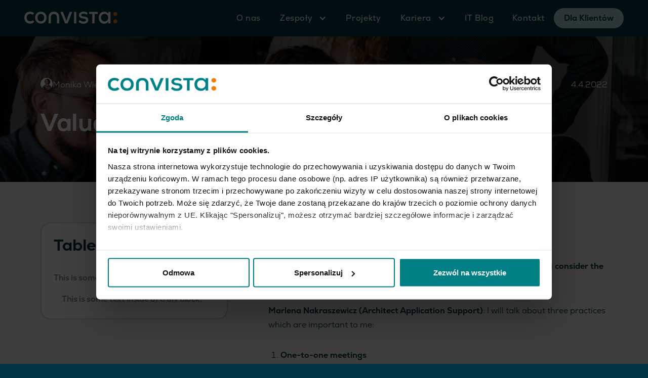

--- FILE ---
content_type: text/html
request_url: https://www.convista.pl/it-blog/valuable-management-practices
body_size: 9111
content:
<!DOCTYPE html><!-- Last Published: Wed Oct 22 2025 13:30:18 GMT+0000 (Coordinated Universal Time) --><html data-wf-domain="www.convista.pl" data-wf-page="655f6b2174d7d1f8b5fcaaed" data-wf-site="655dd5cc8bb388b628b1e901" lang="pl" data-wf-collection="655f6b2074d7d1f8b5fca973" data-wf-item-slug="valuable-management-practices"><head><meta charset="utf-8"/><title>Valuable Management Practices</title><meta content="Discover valuable management practices that foster employee engagement, innovation, and organizational success." name="description"/><meta content="width=device-width, initial-scale=1" name="viewport"/><link href="https://cdn.prod.website-files.com/655dd5cc8bb388b628b1e901/css/convista.webflow.shared.5f2111f6c.css" rel="stylesheet" type="text/css"/><script type="text/javascript">!function(o,c){var n=c.documentElement,t=" w-mod-";n.className+=t+"js",("ontouchstart"in o||o.DocumentTouch&&c instanceof DocumentTouch)&&(n.className+=t+"touch")}(window,document);</script><link href="https://cdn.prod.website-files.com/655dd5cc8bb388b628b1e901/655dd79ac012a0ce6b75cf99_Favicon.png" rel="shortcut icon" type="image/x-icon"/><link href="https://cdn.prod.website-files.com/655dd5cc8bb388b628b1e901/655dd7a06e6ec4705a940334_Logo.png" rel="apple-touch-icon"/><script async="" src="https://www.googletagmanager.com/gtag/js?id=G-DCFSH0FCQK"></script><script type="text/javascript">window.dataLayer = window.dataLayer || [];function gtag(){dataLayer.push(arguments);}gtag('set', 'developer_id.dZGVlNj', true);gtag('js', new Date());gtag('config', 'G-DCFSH0FCQK');</script><script id="Cookiebot" src="https://consent.cookiebot.com/uc.js" data-cbid="b32786ed-0c1c-46a4-ae26-398c021eade1" data-blockingmode="auto" type="text/javascript"></script>

<style>
  .background_image_multiply {
  	background-blend-mode: multiply!important;
  }
  
  
  /* Color dot */
 @media screen and (min-width: 1060px){ 
  .is_dot {
   	position: relative; 
    z-index: 100;
  }
  .is_dot:after {
    content: '';
   	width: 5rem;
    height: 5rem;
    position: absolute;
    left: -2.5rem;
    bottom: 3em;
    z-index: 100;
    background-color: var(--orange);
    border-radius: 50%;
  }
     
  }
@media screen and (max-width: 1060px){
  
  .menu-button {
  	padding: 8px;
  }
.w-nav[data-collapse="medium"] .w-nav-menu {
    display: none;
    }
   .w-nav[data-collapse="medium"] .w-nav-button {
    display: block;
     }
  }
  
  .simple-menu-button, .simple-menu-button.w--open {
    background-color: #003543;
    width: 48px;
    height: 40px;
}
  
  .line-1, .line-2, .line-3 {
   background-color: #fff; 
  }
  
  
  
</style><!-- [Attributes by Finsweet] Table of Contents -->
<script defer src="https://cdn.jsdelivr.net/npm/@finsweet/attributes-toc@1/toc.js"></script>
<style>
html { scroll-behavior: smooth; }
</style>
<link rel="stylesheet" href="https://cdnjs.cloudflare.com/ajax/libs/highlight.js/11.9.0/styles/atom-one-dark.min.css">
<script src="https://cdnjs.cloudflare.com/ajax/libs/highlight.js/11.9.0/highlight.min.js"></script>
<script>hljs.highlightAll();</script>

<style>

code {
	margin: -59px 0 -29px 0;
}

pre {
padding-top: 0;
}

.text-rich-text .w-embed {
  	width: 100%;
  }

@media screen and (max-width: 767px) {
	.text-rich-text .w-embed {
  	width: calc(100vw - 3rem);
  }
}

.text-rich-text a {
	word-break: break-all;
}
</style></head><body><div id="header" data-animation="default" data-collapse="medium" data-duration="400" data-easing="ease" data-easing2="ease" role="banner" class="navbar background-color-dark-petrol w-nav"><div class="navbar-container w-container"><a href="/" class="brand w-nav-brand"><img src="https://cdn.prod.website-files.com/655dd5cc8bb388b628b1e901/655dfd9970635e9f55daba7a_LogoWhite.svg" loading="lazy" width="184" alt="" class="logo_header"/></a><nav role="navigation" class="nav-menu w-nav-menu"><a href="/o-nas" class="nav-link w-nav-link">O nas</a><div data-hover="true" data-delay="0" class="dropdown-2 w-dropdown"><div data-w-id="35d737bd-8224-e3af-3a61-9636dd4fb088" class="menu-dropdown w-dropdown-toggle"><div class="dropdown-icon w-icon-dropdown-toggle"></div><div class="nav-link dropdown">Zespoły</div></div><nav class="dropdown-list-2 w-dropdown-list"><div class="w-dyn-list"><div role="list" class="w-dyn-items"><div role="listitem" class="w-dyn-item"><a href="/zespoly/sap-cloud" class="nav-link dropdown-link w-dropdown-link">SAP Cloud</a></div><div role="listitem" class="w-dyn-item"><a href="/zespoly/sap-dev" class="nav-link dropdown-link w-dropdown-link">SAP Dev</a></div><div role="listitem" class="w-dyn-item"><a href="/zespoly/mobile" class="nav-link dropdown-link w-dropdown-link">Mobile</a></div><div role="listitem" class="w-dyn-item"><a href="/zespoly/java" class="nav-link dropdown-link w-dropdown-link">Java</a></div><div role="listitem" class="w-dyn-item"><a href="/zespoly/frontend" class="nav-link dropdown-link w-dropdown-link">Frontend</a></div></div></div></nav></div><a href="/projekty-it" class="nav-link w-nav-link">Projekty</a><div data-hover="true" data-delay="0" class="dropdown-2 w-dropdown"><div data-w-id="00f6ab68-4e5b-8b05-4c2a-37e3f39001ef" class="menu-dropdown w-dropdown-toggle"><div class="dropdown-icon w-icon-dropdown-toggle"></div><a href="/kariera" class="w-inline-block"><div class="nav-link dropdown">Kariera</div></a></div><nav class="dropdown-list-2 w-dropdown-list"><a href="https://www.convista.pl/kariera#oferty" class="nav-link dropdown-link w-nav-link">Oferty pracy</a><a href="/czas-na-staz" class="nav-link dropdown-link w-nav-link">Czas na staż</a><a href="/benefity" class="nav-link dropdown-link w-nav-link">Benefity</a></nav></div><a href="/it-blog" class="nav-link w-nav-link">IT Blog</a><a href="/kontakt" class="nav-link w-nav-link">Kontakt</a><div class="text-align-left"><a href="https://www.convista.com/en/industries/healthcare/" target="_blank" class="button is-secondary is-small w-button">Dla Klientów</a></div></nav><div data-ix="simple-menu-button" data-w-id="c0f8e061-f90a-13f7-6234-30a06a9fa407" class="simple-menu-button w-nav-button"><div class="line-1"></div><div class="line-2"></div><div class="line-3"></div></div></div></div><div class="page-wrapper"><div class="global-styles w-embed"><style>

/* Make text look crisper and more legible in all browsers */
body {
  -webkit-font-smoothing: antialiased;
  -moz-osx-font-smoothing: grayscale;
  font-smoothing: antialiased;
  text-rendering: optimizeLegibility;
}

/* Focus state style for keyboard navigation for the focusable elements */
*[tabindex]:focus-visible,
  input[type="file"]:focus-visible {
   outline: 0.125rem solid #4d65ff;
   outline-offset: 0.125rem;
}

/* Get rid of top margin on first element in any rich text element */
.w-richtext > :not(div):first-child, .w-richtext > div:first-child > :first-child {
  margin-top: 0 !important;
}

/* Get rid of bottom margin on last element in any rich text element */
.w-richtext>:last-child, .w-richtext ol li:last-child, .w-richtext ul li:last-child {
	margin-bottom: 0 !important;
}

/* Prevent all click and hover interaction with an element */
.pointer-events-off {
	pointer-events: none;
}

/* Enables all click and hover interaction with an element */
.pointer-events-on {
  pointer-events: auto;
}

/* Create a class of .div-square which maintains a 1:1 dimension of a div */
.div-square::after {
	content: "";
	display: block;
	padding-bottom: 100%;
}

/* Make sure containers never lose their center alignment */
.container-medium,.container-small, .container-large {
	margin-right: auto !important;
  margin-left: auto !important;
}

/* 
Make the following elements inherit typography styles from the parent and not have hardcoded values. 
Important: You will not be able to style for example "All Links" in Designer with this CSS applied.
Uncomment this CSS to use it in the project. Leave this message for future hand-off.
*/
/*
a,
.w-input,
.w-select,
.w-tab-link,
.w-nav-link,
.w-dropdown-btn,
.w-dropdown-toggle,
.w-dropdown-link {
  color: inherit;
  text-decoration: inherit;
  font-size: inherit;
}
*/

/* Apply "..." after 3 lines of text */
.text-style-3lines {
	display: -webkit-box;
	overflow: hidden;
	-webkit-line-clamp: 3;
	-webkit-box-orient: vertical;
}

/* Apply "..." after 2 lines of text */
.text-style-2lines {
	display: -webkit-box;
	overflow: hidden;
	-webkit-line-clamp: 2;
	-webkit-box-orient: vertical;
}

/* Adds inline flex display */
.display-inlineflex {
  display: inline-flex;
}

/* These classes are never overwritten */
.hide {
  display: none !important;
}

@media screen and (max-width: 991px) {
    .hide, .hide-tablet {
        display: none !important;
    }
}
  @media screen and (max-width: 767px) {
    .hide-mobile-landscape{
      display: none !important;
    }
}
  @media screen and (max-width: 479px) {
    .hide-mobile{
      display: none !important;
    }
}
 
.margin-0 {
  margin: 0rem !important;
}
  
.padding-0 {
  padding: 0rem !important;
}

.spacing-clean {
padding: 0rem !important;
margin: 0rem !important;
}

.margin-top {
  margin-right: 0rem !important;
  margin-bottom: 0rem !important;
  margin-left: 0rem !important;
}

.padding-top {
  padding-right: 0rem !important;
  padding-bottom: 0rem !important;
  padding-left: 0rem !important;
}
  
.margin-right {
  margin-top: 0rem !important;
  margin-bottom: 0rem !important;
  margin-left: 0rem !important;
}

.padding-right {
  padding-top: 0rem !important;
  padding-bottom: 0rem !important;
  padding-left: 0rem !important;
}

.margin-bottom {
  margin-top: 0rem !important;
  margin-right: 0rem !important;
  margin-left: 0rem !important;
}

.padding-bottom {
  padding-top: 0rem !important;
  padding-right: 0rem !important;
  padding-left: 0rem !important;
}

.margin-left {
  margin-top: 0rem !important;
  margin-right: 0rem !important;
  margin-bottom: 0rem !important;
}
  
.padding-left {
  padding-top: 0rem !important;
  padding-right: 0rem !important;
  padding-bottom: 0rem !important;
}
  
.margin-horizontal {
  margin-top: 0rem !important;
  margin-bottom: 0rem !important;
}

.padding-horizontal {
  padding-top: 0rem !important;
  padding-bottom: 0rem !important;
}

.margin-vertical {
  margin-right: 0rem !important;
  margin-left: 0rem !important;
}
  
.padding-vertical {
  padding-right: 0rem !important;
  padding-left: 0rem !important;
}

</style></div><main class="main-wrapper"><div style="background-image:url(&quot;https://cdn.prod.website-files.com/655f6b1f30360d26544df52e/65854a47828439bfa7b3c974_Sytuacyjne6.jpg&quot;)" class="section_hero_50"><div class="background_overlay"></div><div class="padding-global"><div class="container-large"><div class="blog_post_hero"><div class="spacer-xlarge"></div><div class="blog_post_header_wrapper"><div class="blog_post_info_wrapper"><div class="blog_post_author_info"><div class="authors_collection"><div class="w-dyn-list"><div role="list" class="authors-collection w-dyn-items"><div role="listitem" class="blogpost_authors-single_author w-dyn-item"><img alt="" loading="lazy" width="32" height="32" src="https://cdn.prod.website-files.com/655f6b1f30360d26544df52e/65819d4d679ee97db252d5b1_mwieszczeczynska_portret.png" class="author_image"/><div class="text-color-white mobile_smaller">Monika Wieszczeczyńska</div></div><div role="listitem" class="blogpost_authors-single_author w-dyn-item"><img alt="" loading="lazy" width="32" height="32" src="https://cdn.prod.website-files.com/655f6b1f30360d26544df52e/657c4fc7793d6255b2259f67_marlenan_portret.png" class="author_image"/><div class="text-color-white mobile_smaller">Marlena Nakraszewicz</div></div></div></div></div><div class="authors_single w-condition-invisible"><img alt="" loading="lazy" width="32" height="32" src="https://cdn.prod.website-files.com/655f6b1f30360d26544df52e/65819d4d679ee97db252d5b1_mwieszczeczynska_portret.png" class="author_image"/><div class="text-color-white mobile_smaller">Monika Wieszczeczyńska</div></div><div class="text-color-white mobile_smaller">•</div><div class="read_time"><div class="text-color-white mobile_smaller">5</div><div class="text-color-white mobile_smaller">min read</div></div></div><div class="text-color-white mobile_smaller">4.4.2022</div></div><div class="spacer-medium"></div><h1 class="text-color-white heading-style-h2">Valuable Management Practices</h1></div><div class="spacer-xlarge hide-desktop"></div></div></div></div></div><div class="section_article_body"><div class="padding-global"><div class="container-large"><div class="article_wrapper"><div class="article_sidebar_wrapper"><div class="article_sidebar"><div class="heading-style-h3">Table of contents</div><div class="spacer-medium"></div><div class="fs-toc_link-wrapper"><a href="#" class="fs-toc_link w-inline-block"><div fs-toc-element="link" class="heading-style-h6 is_toc">This is some text inside of a div block.</div></a><div class="fs-toc_link-wrapper"><a href="#" class="fs-toc_link w-inline-block"><div fs-toc-element="link" class="heading-style-h6_small is_toc">This is some text inside of a div block.</div></a></div></div></div></div><div class="article_body"><div fs-toc-offsettop="5rem" fs-toc-element="contents" class="text-rich-text w-richtext"><h2><strong><sup>Essential Management Practices</sup></strong></h2><p><strong>Wioleta Patkowska (HR Manager): What management practices do you consider the most important?</strong></p><p><strong>Marlena Nakraszewicz (Architect Application Support)</strong>: I will talk about three practices which are important to me:</p><ol role="list"><li><strong>One-to-one meetings</strong> <br/>I conduct regular meetings with employees. I focus on talking about work, challenges, development expectations and I also have some simple conversation. Currently, I see everyone every 2 weeks. For me it is an opportunity to build a deeper relationship, a time when I can get to know the members of my team and their interests.</li></ol><ol start="2" role="list"><li><strong>Team building<br/>‍</strong>It is important to me to have a good team. That is why I suggest team building outings. After work we can get to know each other better. Thanks to this we may become friends, not only colleagues.</li></ol><ol start="3" role="list"><li><strong>I build trust</strong> <br/>I try to create an atmosphere of trust in my team. It is easier for us to talk about the problems we encounter in our projects, and therefore also easier to ask for help. Everyone, including me, wants to work in a friendly, supportive environment. I know that it is my duty to create it.</li></ol><p><strong>Monika Wieszczeczyńska (Cloud Management Services Manager)</strong>: I would add to what Marlena has said:</p><ol role="list"><li><strong>Positive feedback</strong> <br/>I always try to say what I value in my employees, with specific examples: what they have done, what they have learned, their approach, their impact on others. I do not think that you shouldn’t focus on praise, or that it is enough to keep it short: “Everything is great”. I use the possibility of awarding prizes. It doesn’t have to be a big deal: some headphones, a dinner voucher, etc.</li></ol><ol start="2" role="list"><li><strong>Negative feedback</strong> <br/>When I get negative feedback about a person in my team, and it is quite vague, I always ask for more details and examples. I ask the employee what happened and what was the result of it. I don’t draw conclusions until I understand the perspectives of both parties and I find the gist of the problem. I don’t talk about such feedback with the employee if it is not precise or it is just wishful thinking. Feedback cannot demotivate.</li></ol><ol start="3" role="list"><li><strong>Development</strong> <br/>I try not to impose development goals on my employees. Employees often have their own plans and there is no need for me to set them up. A bottom-up-driven goal is easier to achieve. I see my role in searching for tools that will help them to reach these goals together. It could be some training, some mentoring, maybe a book.</li></ol><h2><strong><sup>Insights from Team Feedback</sup></strong></h2><p><strong>Wioleta: What feedback have you gotten from your people?</strong></p><p><strong>Marlena</strong>: I found out that they treated me like a team member, that I provided them with both technical and non-technical support. I am a technical person, just like them, so we can find a common language. It is easier for me to understand their needs and offer help.</p><p><strong>Monika</strong>: I heard that I noticed when someone needed help, I identified problems by reacting to them and offering support. I ask simple questions: How can I help you? What you need? Why are we behind the schedule? They can reach me.</p><h2><strong><sup>Aspiring Changes Ahead</sup></strong></h2><p><strong>Wioleta: What areas would you like to change?</strong></p><p><strong>Monika</strong>: I should have more time for the team. When I am really busy working on the project, I neglect meeting people. I am aware that being a manager means I must devote some time to the team, regardless of the project, priorities or other issues. I definitely need to change that. I would also like to give better, more specific feedback. If I receive some vague information from someone, I should give try to get to the bottom of the problem.</p><p><strong>Marlena</strong>: I’d like to give people feedback more often, not only at the end of the project or at the annual assessment. I want everyone in my team to know that I value them, I notice the task done, positive attitude, help given to others.</p><h2><strong><sup>Managerial Aspirations</sup></strong></h2><p><strong>Wioleta: What kind of manager would you like to be?</strong></p><p><strong>Monika</strong>: A manager my people can rely on. I want to fight for my team. It is difficult because we have to reconcile the needs of various parties: employees, business, and clients. I would not like my team to treat me as an enemy who cares only for the good of the company. I always want to compromise, talk.</p><p><strong>Marlena</strong>: Like Monika, I would like my team to feel that I am for them and with them. I want to be part of the team, not just a communicator, issuing instructions. I want us to understand each other and be able to talk at all times.</p></div><div class="spacer-xxlarge"></div><div class="divider"></div><div class="author_info text-and-button w-condition-invisible"><div class="author_info_image"><img alt="" loading="lazy" width="128" height="128" src="https://cdn.prod.website-files.com/655f6b1f30360d26544df52e/65819d4d679ee97db252d5b1_mwieszczeczynska_portret.png" class="image-2"/></div><div class="author_info_content"><div class="text-style-muted">Written by</div><div class="heading-style-h4">Monika Wieszczeczyńska</div><div class="spacer-small"></div><p class="text-color-darker w-dyn-bind-empty"></p><div class="spacer-medium"></div><div class="icon_button-wrapper"><a id="https://www.linkedin.com/in/mwieszczeczynska/" href="https://www.linkedin.com/in/mwieszczeczynska/" target="_blank" class="button is-icon w-inline-block"><div class="text-block-2">Learn more about author</div><div class="icon-1x1-small w-embed"><svg xmlns="http://www.w3.org/2000/svg" width="8" height="14" viewBox="0 0 8 14" fill="none">
<path d="M1 1L7 7L1 13" stroke="#003543" stroke-width="2" stroke-linecap="round" stroke-linejoin="round"/>
</svg></div></a></div></div></div><div class="multiple_author_info"><div class="w-dyn-list"><div role="list" class="w-dyn-items"><div role="listitem" class="author_info w-dyn-item"><div class="author_info_image"><img alt="" loading="lazy" width="128" height="128" src="https://cdn.prod.website-files.com/655f6b1f30360d26544df52e/65819d4d679ee97db252d5b1_mwieszczeczynska_portret.png" class="image-2"/></div><div class="author_info_content"><div class="text-style-muted">Written by</div><div class="heading-style-h4">Monika Wieszczeczyńska</div><div class="spacer-small"></div><p class="text-color-darker w-dyn-bind-empty"></p><div class="spacer-medium"></div><div class="icon_button-wrapper"><a href="https://www.linkedin.com/in/mwieszczeczynska/" target="_blank" class="button is-icon w-inline-block"><div class="text-block-2">Learn more about author</div><div class="icon-1x1-small w-embed"><svg xmlns="http://www.w3.org/2000/svg" width="8" height="14" viewBox="0 0 8 14" fill="none">
<path d="M1 1L7 7L1 13" stroke="#003543" stroke-width="2" stroke-linecap="round" stroke-linejoin="round"/>
</svg></div></a></div></div></div><div role="listitem" class="author_info w-dyn-item"><div class="author_info_image"><img alt="" loading="lazy" width="128" height="128" src="https://cdn.prod.website-files.com/655f6b1f30360d26544df52e/657c4fc7793d6255b2259f67_marlenan_portret.png" class="image-2"/></div><div class="author_info_content"><div class="text-style-muted">Written by</div><div class="heading-style-h4">Marlena Nakraszewicz</div><div class="spacer-small"></div><p class="text-color-darker w-dyn-bind-empty"></p><div class="spacer-medium"></div><div class="icon_button-wrapper"><a href="https://www.linkedin.com/in/marlena-nakraszewicz-74897b53/" target="_blank" class="button is-icon w-inline-block"><div class="text-block-2">Learn more about author</div><div class="icon-1x1-small w-embed"><svg xmlns="http://www.w3.org/2000/svg" width="8" height="14" viewBox="0 0 8 14" fill="none">
<path d="M1 1L7 7L1 13" stroke="#003543" stroke-width="2" stroke-linecap="round" stroke-linejoin="round"/>
</svg></div></a></div></div></div></div></div></div></div></div></div></div></div><div class="section_more_articles"><div class="padding-global"><div class="container-large"><div class="padding-section-small"><p data-w-id="5649b988-b51a-ca72-607d-f96eb1e49e1b" style="opacity:0" class="text-size-medium text-style-muted">Isn&#x27;t it great?</p><div class="spacer-small"></div><h3 data-w-id="882455dc-ccb9-b60e-2846-6e3e8137470b" style="opacity:0" class="heading-style-h1">We prepared more</h3><div class="spacer-xhuge"></div><div class="blog_posts_wrapper limited w-dyn-list"><div fs-cmsfilter-easing="ease-out" fs-cmsfilter-element="list" fs-cmsfilter-duration="200" role="list" class="blog_post_collection_list w-dyn-items"><div style="background-image:url(&quot;https://cdn.prod.website-files.com/655f6b1f30360d26544df52e/65855fb9bf7079159a2bef43_Reportaz%E2%95%A0%C3%A7102.jpg&quot;)" role="listitem" class="blog_post_single w-dyn-item"><div class="background_overlay"></div><div class="blog_post_tile_info"><div class="blog_post_info_left"><div class="text-color-white text-size-small">Susan Brueckmann</div><div class="text-color-white text-size-small"> et al.</div><div class="text-color-white text-size-small"> • </div><div class="read_time text-size-small"><div class="text-color-white">5</div><div class="text-color-white"> min read</div></div></div><div class="text-color-white text-size-small">30.3.2022</div></div><h3 class="text-color-white">Success Story – Merge of data</h3><a href="/it-blog/success-story-merge-of-data" class="link-block w-inline-block"></a></div><div style="background-image:url(&quot;https://cdn.prod.website-files.com/655f6b1f30360d26544df52e/695e9e68a75ff56594d35374_PMO%20(2).jpg&quot;)" role="listitem" class="blog_post_single w-dyn-item"><div class="background_overlay"></div><div class="blog_post_tile_info"><div class="blog_post_info_left"><div class="text-color-white text-size-small">Beata Pudło</div><div class="text-color-white text-size-small w-condition-invisible"> et al.</div><div class="text-color-white text-size-small"> • </div><div class="read_time text-size-small"><div class="text-color-white">8</div><div class="text-color-white"> min read</div></div></div><div class="text-color-white text-size-small">8.1.2026</div></div><h3 class="text-color-white">From Tester to Business Analyst – My Journey and Takeaways</h3><a href="/it-blog/from-tester-to-business-analyst---my-journey-and-takeaways" class="link-block w-inline-block"></a></div><div style="background-image:url(&quot;https://cdn.prod.website-files.com/655f6b1f30360d26544df52e/65a52b76a562d9924c5711cd_Reportaz%E2%95%A0%C3%A7183.jpg&quot;)" role="listitem" class="blog_post_single w-dyn-item"><div class="background_overlay"></div><div class="blog_post_tile_info"><div class="blog_post_info_left"><div class="text-color-white text-size-small">Paweł Midoń</div><div class="text-color-white text-size-small w-condition-invisible"> et al.</div><div class="text-color-white text-size-small"> • </div><div class="read_time text-size-small"><div class="text-color-white">5</div><div class="text-color-white"> min read</div></div></div><div class="text-color-white text-size-small">31.5.2022</div></div><h3 class="text-color-white">Convista Poland history from CEO perspective</h3><a href="/it-blog/convista-poland-history-from-ceo-perspective" class="link-block w-inline-block"></a></div></div></div></div></div></div></div></main></div><div class="footer"><div class="padding-global"><div class="container-large"><div class="padding-section-large"><div class="footer_top"><div class="footer_top_left"><div><img src="https://cdn.prod.website-files.com/655dd5cc8bb388b628b1e901/655f5f337ec1404cb9384334_LogoColor.svg" loading="lazy" alt="" height="24"/><div class="spacer-xxsmall"></div><p class="text-weight-bold">Zdrowa zmiana w IT</p></div><div class="spacer-small"></div><div class="button-group"><a href="https://www.facebook.com/convistapoland/" target="_blank" class="w-inline-block"><img src="https://cdn.prod.website-files.com/655dd5cc8bb388b628b1e901/655f6062aa353bfd48ed5be9_Facebook_icon_(black).svg" loading="lazy" alt=""/></a><a href="https://www.linkedin.com/company/convistapoland" target="_blank" class="w-inline-block"><img src="https://cdn.prod.website-files.com/655dd5cc8bb388b628b1e901/655f606239494fb62240805f_LinkedIn_icon.svg" loading="lazy" alt=""/></a><a href="https://www.youtube.com/@convistapoland" target="_blank" class="w-inline-block"><img src="https://cdn.prod.website-files.com/655dd5cc8bb388b628b1e901/655f6062992c113c14b55d14_YouTube_full-color_icon_(2017).svg" loading="lazy" alt=""/></a><a href="https://www.instagram.com/convista_daily/" target="_blank" class="w-inline-block"><img src="https://cdn.prod.website-files.com/655dd5cc8bb388b628b1e901/655f60628f718b30a57c9872_Instagram_logo_2022.svg" loading="lazy" alt=""/></a></div></div><div class="footer_top_right"><div class="footer_nav_links"><p class="text-weight-bold text-style-muted">Dowiedz się więcej</p><a href="/o-nas">O nas</a><a href="/it-blog">IT Blog</a><a href="/kontakt">Kontakt</a><a href="https://www.convista.com/en/industries/healthcare/" target="_blank">Dla klientów</a></div><div class="footer_nav_links"><p class="text-weight-bold text-style-muted">Dołącz do nas</p><a href="/kariera">Kariera</a><a href="/benefity">Benefity</a><a href="/czas-na-staz">Czas na staż</a></div><div class="footer_nav_links"><p class="text-weight-bold text-style-muted">Zespoły</p><div class="w-dyn-list"><div role="list" class="w-dyn-items"><div role="listitem" class="w-dyn-item"><a href="/zespoly/sap-cloud">SAP Cloud</a></div><div role="listitem" class="w-dyn-item"><a href="/zespoly/sap-dev">SAP Dev</a></div><div role="listitem" class="w-dyn-item"><a href="/zespoly/mobile">Mobile</a></div><div role="listitem" class="w-dyn-item"><a href="/zespoly/java">Java</a></div><div role="listitem" class="w-dyn-item"><a href="/zespoly/frontend">Frontend</a></div></div></div></div></div></div><div class="spacer-xlarge"></div><div class="divider"></div><div class="spacer-small"></div><div class="footer_botttom"><div class="button-group"><a href="/polityka-prywatnosci">Polityka prywatności</a><a href="/dokumenty">Dokumenty</a><a href="https://www.convista.com/en/internal-reporting-center/">Zgłaszanie przekroczeń (Sygnalista)</a></div><p class="text-weight-bold text-style-muted text-align-right footer_bottom">© Convista 2024. Wszystkie prawa zastrzeżone.</p></div></div></div></div></div><a id="navigateToTop" href="#header" class="navigate-to-top_button_wrapper w-inline-block"><img src="https://cdn.prod.website-files.com/655dd5cc8bb388b628b1e901/6564bd1ee7ad2d81296bda93_chevron-right.svg" loading="lazy" id="w-node-_9276384c-f9b8-bcef-5769-2c875eecc758-5eecc757" alt="" class="nav-arrow dir_top"/></a><script src="https://d3e54v103j8qbb.cloudfront.net/js/jquery-3.5.1.min.dc5e7f18c8.js?site=655dd5cc8bb388b628b1e901" type="text/javascript" integrity="sha256-9/aliU8dGd2tb6OSsuzixeV4y/faTqgFtohetphbbj0=" crossorigin="anonymous"></script><script src="https://cdn.prod.website-files.com/655dd5cc8bb388b628b1e901/js/webflow.schunk.a6a60ac13672b1dc.js" type="text/javascript"></script><script src="https://cdn.prod.website-files.com/655dd5cc8bb388b628b1e901/js/webflow.schunk.ab15e8048eed3f03.js" type="text/javascript"></script><script src="https://cdn.prod.website-files.com/655dd5cc8bb388b628b1e901/js/webflow.2a5986e8.6dae9ee3de6e21e1.js" type="text/javascript"></script>  <script>
    document.addEventListener("DOMContentLoaded", function() {
      var button = document.getElementById('navigateToTop');
      var lastScrollPosition = 0;

      function handleScroll() {
        var currentScrollPosition = window.scrollY;
        var bottomPosition;

        if (window.innerWidth <= 768) {
          // Mobile
          bottomPosition = currentScrollPosition > lastScrollPosition ? '20px' : '-64px';
        } else {
          // Desktop
          bottomPosition = currentScrollPosition > lastScrollPosition ? '64px' : '-64px';
        }

        button.style.opacity = '1'; // Show the button
        button.style.bottom = bottomPosition; // Set the dynamic bottom position

        lastScrollPosition = currentScrollPosition;
      }

      // Attach the event listener to the scroll event
      window.addEventListener("scroll", handleScroll);

      
    });
  </script></body></html>

--- FILE ---
content_type: text/css
request_url: https://cdn.prod.website-files.com/655dd5cc8bb388b628b1e901/css/convista.webflow.shared.5f2111f6c.css
body_size: 25770
content:
html {
  -webkit-text-size-adjust: 100%;
  -ms-text-size-adjust: 100%;
  font-family: sans-serif;
}

body {
  margin: 0;
}

article, aside, details, figcaption, figure, footer, header, hgroup, main, menu, nav, section, summary {
  display: block;
}

audio, canvas, progress, video {
  vertical-align: baseline;
  display: inline-block;
}

audio:not([controls]) {
  height: 0;
  display: none;
}

[hidden], template {
  display: none;
}

a {
  background-color: #0000;
}

a:active, a:hover {
  outline: 0;
}

abbr[title] {
  border-bottom: 1px dotted;
}

b, strong {
  font-weight: bold;
}

dfn {
  font-style: italic;
}

h1 {
  margin: .67em 0;
  font-size: 2em;
}

mark {
  color: #000;
  background: #ff0;
}

small {
  font-size: 80%;
}

sub, sup {
  vertical-align: baseline;
  font-size: 75%;
  line-height: 0;
  position: relative;
}

sup {
  top: -.5em;
}

sub {
  bottom: -.25em;
}

img {
  border: 0;
}

svg:not(:root) {
  overflow: hidden;
}

hr {
  box-sizing: content-box;
  height: 0;
}

pre {
  overflow: auto;
}

code, kbd, pre, samp {
  font-family: monospace;
  font-size: 1em;
}

button, input, optgroup, select, textarea {
  color: inherit;
  font: inherit;
  margin: 0;
}

button {
  overflow: visible;
}

button, select {
  text-transform: none;
}

button, html input[type="button"], input[type="reset"] {
  -webkit-appearance: button;
  cursor: pointer;
}

button[disabled], html input[disabled] {
  cursor: default;
}

button::-moz-focus-inner, input::-moz-focus-inner {
  border: 0;
  padding: 0;
}

input {
  line-height: normal;
}

input[type="checkbox"], input[type="radio"] {
  box-sizing: border-box;
  padding: 0;
}

input[type="number"]::-webkit-inner-spin-button, input[type="number"]::-webkit-outer-spin-button {
  height: auto;
}

input[type="search"] {
  -webkit-appearance: none;
}

input[type="search"]::-webkit-search-cancel-button, input[type="search"]::-webkit-search-decoration {
  -webkit-appearance: none;
}

legend {
  border: 0;
  padding: 0;
}

textarea {
  overflow: auto;
}

optgroup {
  font-weight: bold;
}

table {
  border-collapse: collapse;
  border-spacing: 0;
}

td, th {
  padding: 0;
}

@font-face {
  font-family: webflow-icons;
  src: url("[data-uri]") format("truetype");
  font-weight: normal;
  font-style: normal;
}

[class^="w-icon-"], [class*=" w-icon-"] {
  speak: none;
  font-variant: normal;
  text-transform: none;
  -webkit-font-smoothing: antialiased;
  -moz-osx-font-smoothing: grayscale;
  font-style: normal;
  font-weight: normal;
  line-height: 1;
  font-family: webflow-icons !important;
}

.w-icon-slider-right:before {
  content: "";
}

.w-icon-slider-left:before {
  content: "";
}

.w-icon-nav-menu:before {
  content: "";
}

.w-icon-arrow-down:before, .w-icon-dropdown-toggle:before {
  content: "";
}

.w-icon-file-upload-remove:before {
  content: "";
}

.w-icon-file-upload-icon:before {
  content: "";
}

* {
  box-sizing: border-box;
}

html {
  height: 100%;
}

body {
  color: #333;
  background-color: #fff;
  min-height: 100%;
  margin: 0;
  font-family: Arial, sans-serif;
  font-size: 14px;
  line-height: 20px;
}

img {
  vertical-align: middle;
  max-width: 100%;
  display: inline-block;
}

html.w-mod-touch * {
  background-attachment: scroll !important;
}

.w-block {
  display: block;
}

.w-inline-block {
  max-width: 100%;
  display: inline-block;
}

.w-clearfix:before, .w-clearfix:after {
  content: " ";
  grid-area: 1 / 1 / 2 / 2;
  display: table;
}

.w-clearfix:after {
  clear: both;
}

.w-hidden {
  display: none;
}

.w-button {
  color: #fff;
  line-height: inherit;
  cursor: pointer;
  background-color: #3898ec;
  border: 0;
  border-radius: 0;
  padding: 9px 15px;
  text-decoration: none;
  display: inline-block;
}

input.w-button {
  -webkit-appearance: button;
}

html[data-w-dynpage] [data-w-cloak] {
  color: #0000 !important;
}

.w-code-block {
  margin: unset;
}

pre.w-code-block code {
  all: inherit;
}

.w-optimization {
  display: contents;
}

.w-webflow-badge, .w-webflow-badge > img {
  box-sizing: unset;
  width: unset;
  height: unset;
  max-height: unset;
  max-width: unset;
  min-height: unset;
  min-width: unset;
  margin: unset;
  padding: unset;
  float: unset;
  clear: unset;
  border: unset;
  border-radius: unset;
  background: unset;
  background-image: unset;
  background-position: unset;
  background-size: unset;
  background-repeat: unset;
  background-origin: unset;
  background-clip: unset;
  background-attachment: unset;
  background-color: unset;
  box-shadow: unset;
  transform: unset;
  direction: unset;
  font-family: unset;
  font-weight: unset;
  color: unset;
  font-size: unset;
  line-height: unset;
  font-style: unset;
  font-variant: unset;
  text-align: unset;
  letter-spacing: unset;
  -webkit-text-decoration: unset;
  text-decoration: unset;
  text-indent: unset;
  text-transform: unset;
  list-style-type: unset;
  text-shadow: unset;
  vertical-align: unset;
  cursor: unset;
  white-space: unset;
  word-break: unset;
  word-spacing: unset;
  word-wrap: unset;
  transition: unset;
}

.w-webflow-badge {
  white-space: nowrap;
  cursor: pointer;
  box-shadow: 0 0 0 1px #0000001a, 0 1px 3px #0000001a;
  visibility: visible !important;
  opacity: 1 !important;
  z-index: 2147483647 !important;
  color: #aaadb0 !important;
  overflow: unset !important;
  background-color: #fff !important;
  border-radius: 3px !important;
  width: auto !important;
  height: auto !important;
  margin: 0 !important;
  padding: 6px !important;
  font-size: 12px !important;
  line-height: 14px !important;
  text-decoration: none !important;
  display: inline-block !important;
  position: fixed !important;
  inset: auto 12px 12px auto !important;
  transform: none !important;
}

.w-webflow-badge > img {
  position: unset;
  visibility: unset !important;
  opacity: 1 !important;
  vertical-align: middle !important;
  display: inline-block !important;
}

h1, h2, h3, h4, h5, h6 {
  margin-bottom: 10px;
  font-weight: bold;
}

h1 {
  margin-top: 20px;
  font-size: 38px;
  line-height: 44px;
}

h2 {
  margin-top: 20px;
  font-size: 32px;
  line-height: 36px;
}

h3 {
  margin-top: 20px;
  font-size: 24px;
  line-height: 30px;
}

h4 {
  margin-top: 10px;
  font-size: 18px;
  line-height: 24px;
}

h5 {
  margin-top: 10px;
  font-size: 14px;
  line-height: 20px;
}

h6 {
  margin-top: 10px;
  font-size: 12px;
  line-height: 18px;
}

p {
  margin-top: 0;
  margin-bottom: 10px;
}

blockquote {
  border-left: 5px solid #e2e2e2;
  margin: 0 0 10px;
  padding: 10px 20px;
  font-size: 18px;
  line-height: 22px;
}

figure {
  margin: 0 0 10px;
}

ul, ol {
  margin-top: 0;
  margin-bottom: 10px;
  padding-left: 40px;
}

.w-list-unstyled {
  padding-left: 0;
  list-style: none;
}

.w-embed:before, .w-embed:after {
  content: " ";
  grid-area: 1 / 1 / 2 / 2;
  display: table;
}

.w-embed:after {
  clear: both;
}

.w-video {
  width: 100%;
  padding: 0;
  position: relative;
}

.w-video iframe, .w-video object, .w-video embed {
  border: none;
  width: 100%;
  height: 100%;
  position: absolute;
  top: 0;
  left: 0;
}

fieldset {
  border: 0;
  margin: 0;
  padding: 0;
}

button, [type="button"], [type="reset"] {
  cursor: pointer;
  -webkit-appearance: button;
  border: 0;
}

.w-form {
  margin: 0 0 15px;
}

.w-form-done {
  text-align: center;
  background-color: #ddd;
  padding: 20px;
  display: none;
}

.w-form-fail {
  background-color: #ffdede;
  margin-top: 10px;
  padding: 10px;
  display: none;
}

label {
  margin-bottom: 5px;
  font-weight: bold;
  display: block;
}

.w-input, .w-select {
  color: #333;
  vertical-align: middle;
  background-color: #fff;
  border: 1px solid #ccc;
  width: 100%;
  height: 38px;
  margin-bottom: 10px;
  padding: 8px 12px;
  font-size: 14px;
  line-height: 1.42857;
  display: block;
}

.w-input::placeholder, .w-select::placeholder {
  color: #999;
}

.w-input:focus, .w-select:focus {
  border-color: #3898ec;
  outline: 0;
}

.w-input[disabled], .w-select[disabled], .w-input[readonly], .w-select[readonly], fieldset[disabled] .w-input, fieldset[disabled] .w-select {
  cursor: not-allowed;
}

.w-input[disabled]:not(.w-input-disabled), .w-select[disabled]:not(.w-input-disabled), .w-input[readonly], .w-select[readonly], fieldset[disabled]:not(.w-input-disabled) .w-input, fieldset[disabled]:not(.w-input-disabled) .w-select {
  background-color: #eee;
}

textarea.w-input, textarea.w-select {
  height: auto;
}

.w-select {
  background-color: #f3f3f3;
}

.w-select[multiple] {
  height: auto;
}

.w-form-label {
  cursor: pointer;
  margin-bottom: 0;
  font-weight: normal;
  display: inline-block;
}

.w-radio {
  margin-bottom: 5px;
  padding-left: 20px;
  display: block;
}

.w-radio:before, .w-radio:after {
  content: " ";
  grid-area: 1 / 1 / 2 / 2;
  display: table;
}

.w-radio:after {
  clear: both;
}

.w-radio-input {
  float: left;
  margin: 3px 0 0 -20px;
  line-height: normal;
}

.w-file-upload {
  margin-bottom: 10px;
  display: block;
}

.w-file-upload-input {
  opacity: 0;
  z-index: -100;
  width: .1px;
  height: .1px;
  position: absolute;
  overflow: hidden;
}

.w-file-upload-default, .w-file-upload-uploading, .w-file-upload-success {
  color: #333;
  display: inline-block;
}

.w-file-upload-error {
  margin-top: 10px;
  display: block;
}

.w-file-upload-default.w-hidden, .w-file-upload-uploading.w-hidden, .w-file-upload-error.w-hidden, .w-file-upload-success.w-hidden {
  display: none;
}

.w-file-upload-uploading-btn {
  cursor: pointer;
  background-color: #fafafa;
  border: 1px solid #ccc;
  margin: 0;
  padding: 8px 12px;
  font-size: 14px;
  font-weight: normal;
  display: flex;
}

.w-file-upload-file {
  background-color: #fafafa;
  border: 1px solid #ccc;
  flex-grow: 1;
  justify-content: space-between;
  margin: 0;
  padding: 8px 9px 8px 11px;
  display: flex;
}

.w-file-upload-file-name {
  font-size: 14px;
  font-weight: normal;
  display: block;
}

.w-file-remove-link {
  cursor: pointer;
  width: auto;
  height: auto;
  margin-top: 3px;
  margin-left: 10px;
  padding: 3px;
  display: block;
}

.w-icon-file-upload-remove {
  margin: auto;
  font-size: 10px;
}

.w-file-upload-error-msg {
  color: #ea384c;
  padding: 2px 0;
  display: inline-block;
}

.w-file-upload-info {
  padding: 0 12px;
  line-height: 38px;
  display: inline-block;
}

.w-file-upload-label {
  cursor: pointer;
  background-color: #fafafa;
  border: 1px solid #ccc;
  margin: 0;
  padding: 8px 12px;
  font-size: 14px;
  font-weight: normal;
  display: inline-block;
}

.w-icon-file-upload-icon, .w-icon-file-upload-uploading {
  width: 20px;
  margin-right: 8px;
  display: inline-block;
}

.w-icon-file-upload-uploading {
  height: 20px;
}

.w-container {
  max-width: 940px;
  margin-left: auto;
  margin-right: auto;
}

.w-container:before, .w-container:after {
  content: " ";
  grid-area: 1 / 1 / 2 / 2;
  display: table;
}

.w-container:after {
  clear: both;
}

.w-container .w-row {
  margin-left: -10px;
  margin-right: -10px;
}

.w-row:before, .w-row:after {
  content: " ";
  grid-area: 1 / 1 / 2 / 2;
  display: table;
}

.w-row:after {
  clear: both;
}

.w-row .w-row {
  margin-left: 0;
  margin-right: 0;
}

.w-col {
  float: left;
  width: 100%;
  min-height: 1px;
  padding-left: 10px;
  padding-right: 10px;
  position: relative;
}

.w-col .w-col {
  padding-left: 0;
  padding-right: 0;
}

.w-col-1 {
  width: 8.33333%;
}

.w-col-2 {
  width: 16.6667%;
}

.w-col-3 {
  width: 25%;
}

.w-col-4 {
  width: 33.3333%;
}

.w-col-5 {
  width: 41.6667%;
}

.w-col-6 {
  width: 50%;
}

.w-col-7 {
  width: 58.3333%;
}

.w-col-8 {
  width: 66.6667%;
}

.w-col-9 {
  width: 75%;
}

.w-col-10 {
  width: 83.3333%;
}

.w-col-11 {
  width: 91.6667%;
}

.w-col-12 {
  width: 100%;
}

.w-hidden-main {
  display: none !important;
}

@media screen and (max-width: 991px) {
  .w-container {
    max-width: 728px;
  }

  .w-hidden-main {
    display: inherit !important;
  }

  .w-hidden-medium {
    display: none !important;
  }

  .w-col-medium-1 {
    width: 8.33333%;
  }

  .w-col-medium-2 {
    width: 16.6667%;
  }

  .w-col-medium-3 {
    width: 25%;
  }

  .w-col-medium-4 {
    width: 33.3333%;
  }

  .w-col-medium-5 {
    width: 41.6667%;
  }

  .w-col-medium-6 {
    width: 50%;
  }

  .w-col-medium-7 {
    width: 58.3333%;
  }

  .w-col-medium-8 {
    width: 66.6667%;
  }

  .w-col-medium-9 {
    width: 75%;
  }

  .w-col-medium-10 {
    width: 83.3333%;
  }

  .w-col-medium-11 {
    width: 91.6667%;
  }

  .w-col-medium-12 {
    width: 100%;
  }

  .w-col-stack {
    width: 100%;
    left: auto;
    right: auto;
  }
}

@media screen and (max-width: 767px) {
  .w-hidden-main, .w-hidden-medium {
    display: inherit !important;
  }

  .w-hidden-small {
    display: none !important;
  }

  .w-row, .w-container .w-row {
    margin-left: 0;
    margin-right: 0;
  }

  .w-col {
    width: 100%;
    left: auto;
    right: auto;
  }

  .w-col-small-1 {
    width: 8.33333%;
  }

  .w-col-small-2 {
    width: 16.6667%;
  }

  .w-col-small-3 {
    width: 25%;
  }

  .w-col-small-4 {
    width: 33.3333%;
  }

  .w-col-small-5 {
    width: 41.6667%;
  }

  .w-col-small-6 {
    width: 50%;
  }

  .w-col-small-7 {
    width: 58.3333%;
  }

  .w-col-small-8 {
    width: 66.6667%;
  }

  .w-col-small-9 {
    width: 75%;
  }

  .w-col-small-10 {
    width: 83.3333%;
  }

  .w-col-small-11 {
    width: 91.6667%;
  }

  .w-col-small-12 {
    width: 100%;
  }
}

@media screen and (max-width: 479px) {
  .w-container {
    max-width: none;
  }

  .w-hidden-main, .w-hidden-medium, .w-hidden-small {
    display: inherit !important;
  }

  .w-hidden-tiny {
    display: none !important;
  }

  .w-col {
    width: 100%;
  }

  .w-col-tiny-1 {
    width: 8.33333%;
  }

  .w-col-tiny-2 {
    width: 16.6667%;
  }

  .w-col-tiny-3 {
    width: 25%;
  }

  .w-col-tiny-4 {
    width: 33.3333%;
  }

  .w-col-tiny-5 {
    width: 41.6667%;
  }

  .w-col-tiny-6 {
    width: 50%;
  }

  .w-col-tiny-7 {
    width: 58.3333%;
  }

  .w-col-tiny-8 {
    width: 66.6667%;
  }

  .w-col-tiny-9 {
    width: 75%;
  }

  .w-col-tiny-10 {
    width: 83.3333%;
  }

  .w-col-tiny-11 {
    width: 91.6667%;
  }

  .w-col-tiny-12 {
    width: 100%;
  }
}

.w-widget {
  position: relative;
}

.w-widget-map {
  width: 100%;
  height: 400px;
}

.w-widget-map label {
  width: auto;
  display: inline;
}

.w-widget-map img {
  max-width: inherit;
}

.w-widget-map .gm-style-iw {
  text-align: center;
}

.w-widget-map .gm-style-iw > button {
  display: none !important;
}

.w-widget-twitter {
  overflow: hidden;
}

.w-widget-twitter-count-shim {
  vertical-align: top;
  text-align: center;
  background: #fff;
  border: 1px solid #758696;
  border-radius: 3px;
  width: 28px;
  height: 20px;
  display: inline-block;
  position: relative;
}

.w-widget-twitter-count-shim * {
  pointer-events: none;
  -webkit-user-select: none;
  user-select: none;
}

.w-widget-twitter-count-shim .w-widget-twitter-count-inner {
  text-align: center;
  color: #999;
  font-family: serif;
  font-size: 15px;
  line-height: 12px;
  position: relative;
}

.w-widget-twitter-count-shim .w-widget-twitter-count-clear {
  display: block;
  position: relative;
}

.w-widget-twitter-count-shim.w--large {
  width: 36px;
  height: 28px;
}

.w-widget-twitter-count-shim.w--large .w-widget-twitter-count-inner {
  font-size: 18px;
  line-height: 18px;
}

.w-widget-twitter-count-shim:not(.w--vertical) {
  margin-left: 5px;
  margin-right: 8px;
}

.w-widget-twitter-count-shim:not(.w--vertical).w--large {
  margin-left: 6px;
}

.w-widget-twitter-count-shim:not(.w--vertical):before, .w-widget-twitter-count-shim:not(.w--vertical):after {
  content: " ";
  pointer-events: none;
  border: solid #0000;
  width: 0;
  height: 0;
  position: absolute;
  top: 50%;
  left: 0;
}

.w-widget-twitter-count-shim:not(.w--vertical):before {
  border-width: 4px;
  border-color: #75869600 #5d6c7b #75869600 #75869600;
  margin-top: -4px;
  margin-left: -9px;
}

.w-widget-twitter-count-shim:not(.w--vertical).w--large:before {
  border-width: 5px;
  margin-top: -5px;
  margin-left: -10px;
}

.w-widget-twitter-count-shim:not(.w--vertical):after {
  border-width: 4px;
  border-color: #fff0 #fff #fff0 #fff0;
  margin-top: -4px;
  margin-left: -8px;
}

.w-widget-twitter-count-shim:not(.w--vertical).w--large:after {
  border-width: 5px;
  margin-top: -5px;
  margin-left: -9px;
}

.w-widget-twitter-count-shim.w--vertical {
  width: 61px;
  height: 33px;
  margin-bottom: 8px;
}

.w-widget-twitter-count-shim.w--vertical:before, .w-widget-twitter-count-shim.w--vertical:after {
  content: " ";
  pointer-events: none;
  border: solid #0000;
  width: 0;
  height: 0;
  position: absolute;
  top: 100%;
  left: 50%;
}

.w-widget-twitter-count-shim.w--vertical:before {
  border-width: 5px;
  border-color: #5d6c7b #75869600 #75869600;
  margin-left: -5px;
}

.w-widget-twitter-count-shim.w--vertical:after {
  border-width: 4px;
  border-color: #fff #fff0 #fff0;
  margin-left: -4px;
}

.w-widget-twitter-count-shim.w--vertical .w-widget-twitter-count-inner {
  font-size: 18px;
  line-height: 22px;
}

.w-widget-twitter-count-shim.w--vertical.w--large {
  width: 76px;
}

.w-background-video {
  color: #fff;
  height: 500px;
  position: relative;
  overflow: hidden;
}

.w-background-video > video {
  object-fit: cover;
  z-index: -100;
  background-position: 50%;
  background-size: cover;
  width: 100%;
  height: 100%;
  margin: auto;
  position: absolute;
  inset: -100%;
}

.w-background-video > video::-webkit-media-controls-start-playback-button {
  -webkit-appearance: none;
  display: none !important;
}

.w-background-video--control {
  background-color: #0000;
  padding: 0;
  position: absolute;
  bottom: 1em;
  right: 1em;
}

.w-background-video--control > [hidden] {
  display: none !important;
}

.w-slider {
  text-align: center;
  clear: both;
  -webkit-tap-highlight-color: #0000;
  tap-highlight-color: #0000;
  background: #ddd;
  height: 300px;
  position: relative;
}

.w-slider-mask {
  z-index: 1;
  white-space: nowrap;
  height: 100%;
  display: block;
  position: relative;
  left: 0;
  right: 0;
  overflow: hidden;
}

.w-slide {
  vertical-align: top;
  white-space: normal;
  text-align: left;
  width: 100%;
  height: 100%;
  display: inline-block;
  position: relative;
}

.w-slider-nav {
  z-index: 2;
  text-align: center;
  -webkit-tap-highlight-color: #0000;
  tap-highlight-color: #0000;
  height: 40px;
  margin: auto;
  padding-top: 10px;
  position: absolute;
  inset: auto 0 0;
}

.w-slider-nav.w-round > div {
  border-radius: 100%;
}

.w-slider-nav.w-num > div {
  font-size: inherit;
  line-height: inherit;
  width: auto;
  height: auto;
  padding: .2em .5em;
}

.w-slider-nav.w-shadow > div {
  box-shadow: 0 0 3px #3336;
}

.w-slider-nav-invert {
  color: #fff;
}

.w-slider-nav-invert > div {
  background-color: #2226;
}

.w-slider-nav-invert > div.w-active {
  background-color: #222;
}

.w-slider-dot {
  cursor: pointer;
  background-color: #fff6;
  width: 1em;
  height: 1em;
  margin: 0 3px .5em;
  transition: background-color .1s, color .1s;
  display: inline-block;
  position: relative;
}

.w-slider-dot.w-active {
  background-color: #fff;
}

.w-slider-dot:focus {
  outline: none;
  box-shadow: 0 0 0 2px #fff;
}

.w-slider-dot:focus.w-active {
  box-shadow: none;
}

.w-slider-arrow-left, .w-slider-arrow-right {
  cursor: pointer;
  color: #fff;
  -webkit-tap-highlight-color: #0000;
  tap-highlight-color: #0000;
  -webkit-user-select: none;
  user-select: none;
  width: 80px;
  margin: auto;
  font-size: 40px;
  position: absolute;
  inset: 0;
  overflow: hidden;
}

.w-slider-arrow-left [class^="w-icon-"], .w-slider-arrow-right [class^="w-icon-"], .w-slider-arrow-left [class*=" w-icon-"], .w-slider-arrow-right [class*=" w-icon-"] {
  position: absolute;
}

.w-slider-arrow-left:focus, .w-slider-arrow-right:focus {
  outline: 0;
}

.w-slider-arrow-left {
  z-index: 3;
  right: auto;
}

.w-slider-arrow-right {
  z-index: 4;
  left: auto;
}

.w-icon-slider-left, .w-icon-slider-right {
  width: 1em;
  height: 1em;
  margin: auto;
  inset: 0;
}

.w-slider-aria-label {
  clip: rect(0 0 0 0);
  border: 0;
  width: 1px;
  height: 1px;
  margin: -1px;
  padding: 0;
  position: absolute;
  overflow: hidden;
}

.w-slider-force-show {
  display: block !important;
}

.w-dropdown {
  text-align: left;
  z-index: 900;
  margin-left: auto;
  margin-right: auto;
  display: inline-block;
  position: relative;
}

.w-dropdown-btn, .w-dropdown-toggle, .w-dropdown-link {
  vertical-align: top;
  color: #222;
  text-align: left;
  white-space: nowrap;
  margin-left: auto;
  margin-right: auto;
  padding: 20px;
  text-decoration: none;
  position: relative;
}

.w-dropdown-toggle {
  -webkit-user-select: none;
  user-select: none;
  cursor: pointer;
  padding-right: 40px;
  display: inline-block;
}

.w-dropdown-toggle:focus {
  outline: 0;
}

.w-icon-dropdown-toggle {
  width: 1em;
  height: 1em;
  margin: auto 20px auto auto;
  position: absolute;
  top: 0;
  bottom: 0;
  right: 0;
}

.w-dropdown-list {
  background: #ddd;
  min-width: 100%;
  display: none;
  position: absolute;
}

.w-dropdown-list.w--open {
  display: block;
}

.w-dropdown-link {
  color: #222;
  padding: 10px 20px;
  display: block;
}

.w-dropdown-link.w--current {
  color: #0082f3;
}

.w-dropdown-link:focus {
  outline: 0;
}

@media screen and (max-width: 767px) {
  .w-nav-brand {
    padding-left: 10px;
  }
}

.w-lightbox-backdrop {
  cursor: auto;
  letter-spacing: normal;
  text-indent: 0;
  text-shadow: none;
  text-transform: none;
  visibility: visible;
  white-space: normal;
  word-break: normal;
  word-spacing: normal;
  word-wrap: normal;
  color: #fff;
  text-align: center;
  z-index: 2000;
  opacity: 0;
  -webkit-user-select: none;
  -moz-user-select: none;
  -webkit-tap-highlight-color: transparent;
  background: #000000e6;
  outline: 0;
  font-family: Helvetica Neue, Helvetica, Ubuntu, Segoe UI, Verdana, sans-serif;
  font-size: 17px;
  font-style: normal;
  font-weight: 300;
  line-height: 1.2;
  list-style: disc;
  position: fixed;
  inset: 0;
  -webkit-transform: translate(0);
}

.w-lightbox-backdrop, .w-lightbox-container {
  -webkit-overflow-scrolling: touch;
  height: 100%;
  overflow: auto;
}

.w-lightbox-content {
  height: 100vh;
  position: relative;
  overflow: hidden;
}

.w-lightbox-view {
  opacity: 0;
  width: 100vw;
  height: 100vh;
  position: absolute;
}

.w-lightbox-view:before {
  content: "";
  height: 100vh;
}

.w-lightbox-group, .w-lightbox-group .w-lightbox-view, .w-lightbox-group .w-lightbox-view:before {
  height: 86vh;
}

.w-lightbox-frame, .w-lightbox-view:before {
  vertical-align: middle;
  display: inline-block;
}

.w-lightbox-figure {
  margin: 0;
  position: relative;
}

.w-lightbox-group .w-lightbox-figure {
  cursor: pointer;
}

.w-lightbox-img {
  width: auto;
  max-width: none;
  height: auto;
}

.w-lightbox-image {
  float: none;
  max-width: 100vw;
  max-height: 100vh;
  display: block;
}

.w-lightbox-group .w-lightbox-image {
  max-height: 86vh;
}

.w-lightbox-caption {
  text-align: left;
  text-overflow: ellipsis;
  white-space: nowrap;
  background: #0006;
  padding: .5em 1em;
  position: absolute;
  bottom: 0;
  left: 0;
  right: 0;
  overflow: hidden;
}

.w-lightbox-embed {
  width: 100%;
  height: 100%;
  position: absolute;
  inset: 0;
}

.w-lightbox-control {
  cursor: pointer;
  background-position: center;
  background-repeat: no-repeat;
  background-size: 24px;
  width: 4em;
  transition: all .3s;
  position: absolute;
  top: 0;
}

.w-lightbox-left {
  background-image: url("[data-uri]");
  display: none;
  bottom: 0;
  left: 0;
}

.w-lightbox-right {
  background-image: url("[data-uri]");
  display: none;
  bottom: 0;
  right: 0;
}

.w-lightbox-close {
  background-image: url("[data-uri]");
  background-size: 18px;
  height: 2.6em;
  right: 0;
}

.w-lightbox-strip {
  white-space: nowrap;
  padding: 0 1vh;
  line-height: 0;
  position: absolute;
  bottom: 0;
  left: 0;
  right: 0;
  overflow: auto hidden;
}

.w-lightbox-item {
  box-sizing: content-box;
  cursor: pointer;
  width: 10vh;
  padding: 2vh 1vh;
  display: inline-block;
  -webkit-transform: translate3d(0, 0, 0);
}

.w-lightbox-active {
  opacity: .3;
}

.w-lightbox-thumbnail {
  background: #222;
  height: 10vh;
  position: relative;
  overflow: hidden;
}

.w-lightbox-thumbnail-image {
  position: absolute;
  top: 0;
  left: 0;
}

.w-lightbox-thumbnail .w-lightbox-tall {
  width: 100%;
  top: 50%;
  transform: translate(0, -50%);
}

.w-lightbox-thumbnail .w-lightbox-wide {
  height: 100%;
  left: 50%;
  transform: translate(-50%);
}

.w-lightbox-spinner {
  box-sizing: border-box;
  border: 5px solid #0006;
  border-radius: 50%;
  width: 40px;
  height: 40px;
  margin-top: -20px;
  margin-left: -20px;
  animation: .8s linear infinite spin;
  position: absolute;
  top: 50%;
  left: 50%;
}

.w-lightbox-spinner:after {
  content: "";
  border: 3px solid #0000;
  border-bottom-color: #fff;
  border-radius: 50%;
  position: absolute;
  inset: -4px;
}

.w-lightbox-hide {
  display: none;
}

.w-lightbox-noscroll {
  overflow: hidden;
}

@media (min-width: 768px) {
  .w-lightbox-content {
    height: 96vh;
    margin-top: 2vh;
  }

  .w-lightbox-view, .w-lightbox-view:before {
    height: 96vh;
  }

  .w-lightbox-group, .w-lightbox-group .w-lightbox-view, .w-lightbox-group .w-lightbox-view:before {
    height: 84vh;
  }

  .w-lightbox-image {
    max-width: 96vw;
    max-height: 96vh;
  }

  .w-lightbox-group .w-lightbox-image {
    max-width: 82.3vw;
    max-height: 84vh;
  }

  .w-lightbox-left, .w-lightbox-right {
    opacity: .5;
    display: block;
  }

  .w-lightbox-close {
    opacity: .8;
  }

  .w-lightbox-control:hover {
    opacity: 1;
  }
}

.w-lightbox-inactive, .w-lightbox-inactive:hover {
  opacity: 0;
}

.w-richtext:before, .w-richtext:after {
  content: " ";
  grid-area: 1 / 1 / 2 / 2;
  display: table;
}

.w-richtext:after {
  clear: both;
}

.w-richtext[contenteditable="true"]:before, .w-richtext[contenteditable="true"]:after {
  white-space: initial;
}

.w-richtext ol, .w-richtext ul {
  overflow: hidden;
}

.w-richtext .w-richtext-figure-selected.w-richtext-figure-type-video div:after, .w-richtext .w-richtext-figure-selected[data-rt-type="video"] div:after, .w-richtext .w-richtext-figure-selected.w-richtext-figure-type-image div, .w-richtext .w-richtext-figure-selected[data-rt-type="image"] div {
  outline: 2px solid #2895f7;
}

.w-richtext figure.w-richtext-figure-type-video > div:after, .w-richtext figure[data-rt-type="video"] > div:after {
  content: "";
  display: none;
  position: absolute;
  inset: 0;
}

.w-richtext figure {
  max-width: 60%;
  position: relative;
}

.w-richtext figure > div:before {
  cursor: default !important;
}

.w-richtext figure img {
  width: 100%;
}

.w-richtext figure figcaption.w-richtext-figcaption-placeholder {
  opacity: .6;
}

.w-richtext figure div {
  color: #0000;
  font-size: 0;
}

.w-richtext figure.w-richtext-figure-type-image, .w-richtext figure[data-rt-type="image"] {
  display: table;
}

.w-richtext figure.w-richtext-figure-type-image > div, .w-richtext figure[data-rt-type="image"] > div {
  display: inline-block;
}

.w-richtext figure.w-richtext-figure-type-image > figcaption, .w-richtext figure[data-rt-type="image"] > figcaption {
  caption-side: bottom;
  display: table-caption;
}

.w-richtext figure.w-richtext-figure-type-video, .w-richtext figure[data-rt-type="video"] {
  width: 60%;
  height: 0;
}

.w-richtext figure.w-richtext-figure-type-video iframe, .w-richtext figure[data-rt-type="video"] iframe {
  width: 100%;
  height: 100%;
  position: absolute;
  top: 0;
  left: 0;
}

.w-richtext figure.w-richtext-figure-type-video > div, .w-richtext figure[data-rt-type="video"] > div {
  width: 100%;
}

.w-richtext figure.w-richtext-align-center {
  clear: both;
  margin-left: auto;
  margin-right: auto;
}

.w-richtext figure.w-richtext-align-center.w-richtext-figure-type-image > div, .w-richtext figure.w-richtext-align-center[data-rt-type="image"] > div {
  max-width: 100%;
}

.w-richtext figure.w-richtext-align-normal {
  clear: both;
}

.w-richtext figure.w-richtext-align-fullwidth {
  text-align: center;
  clear: both;
  width: 100%;
  max-width: 100%;
  margin-left: auto;
  margin-right: auto;
  display: block;
}

.w-richtext figure.w-richtext-align-fullwidth > div {
  padding-bottom: inherit;
  display: inline-block;
}

.w-richtext figure.w-richtext-align-fullwidth > figcaption {
  display: block;
}

.w-richtext figure.w-richtext-align-floatleft {
  float: left;
  clear: none;
  margin-right: 15px;
}

.w-richtext figure.w-richtext-align-floatright {
  float: right;
  clear: none;
  margin-left: 15px;
}

.w-nav {
  z-index: 1000;
  background: #ddd;
  position: relative;
}

.w-nav:before, .w-nav:after {
  content: " ";
  grid-area: 1 / 1 / 2 / 2;
  display: table;
}

.w-nav:after {
  clear: both;
}

.w-nav-brand {
  float: left;
  color: #333;
  text-decoration: none;
  position: relative;
}

.w-nav-link {
  vertical-align: top;
  color: #222;
  text-align: left;
  margin-left: auto;
  margin-right: auto;
  padding: 20px;
  text-decoration: none;
  display: inline-block;
  position: relative;
}

.w-nav-link.w--current {
  color: #0082f3;
}

.w-nav-menu {
  float: right;
  position: relative;
}

[data-nav-menu-open] {
  text-align: center;
  background: #c8c8c8;
  min-width: 200px;
  position: absolute;
  top: 100%;
  left: 0;
  right: 0;
  overflow: visible;
  display: block !important;
}

.w--nav-link-open {
  display: block;
  position: relative;
}

.w-nav-overlay {
  width: 100%;
  display: none;
  position: absolute;
  top: 100%;
  left: 0;
  right: 0;
  overflow: hidden;
}

.w-nav-overlay [data-nav-menu-open] {
  top: 0;
}

.w-nav[data-animation="over-left"] .w-nav-overlay {
  width: auto;
}

.w-nav[data-animation="over-left"] .w-nav-overlay, .w-nav[data-animation="over-left"] [data-nav-menu-open] {
  z-index: 1;
  top: 0;
  right: auto;
}

.w-nav[data-animation="over-right"] .w-nav-overlay {
  width: auto;
}

.w-nav[data-animation="over-right"] .w-nav-overlay, .w-nav[data-animation="over-right"] [data-nav-menu-open] {
  z-index: 1;
  top: 0;
  left: auto;
}

.w-nav-button {
  float: right;
  cursor: pointer;
  -webkit-tap-highlight-color: #0000;
  tap-highlight-color: #0000;
  -webkit-user-select: none;
  user-select: none;
  padding: 18px;
  font-size: 24px;
  display: none;
  position: relative;
}

.w-nav-button:focus {
  outline: 0;
}

.w-nav-button.w--open {
  color: #fff;
  background-color: #c8c8c8;
}

.w-nav[data-collapse="all"] .w-nav-menu {
  display: none;
}

.w-nav[data-collapse="all"] .w-nav-button, .w--nav-dropdown-open, .w--nav-dropdown-toggle-open {
  display: block;
}

.w--nav-dropdown-list-open {
  position: static;
}

@media screen and (max-width: 991px) {
  .w-nav[data-collapse="medium"] .w-nav-menu {
    display: none;
  }

  .w-nav[data-collapse="medium"] .w-nav-button {
    display: block;
  }
}

@media screen and (max-width: 767px) {
  .w-nav[data-collapse="small"] .w-nav-menu {
    display: none;
  }

  .w-nav[data-collapse="small"] .w-nav-button {
    display: block;
  }

  .w-nav-brand {
    padding-left: 10px;
  }
}

@media screen and (max-width: 479px) {
  .w-nav[data-collapse="tiny"] .w-nav-menu {
    display: none;
  }

  .w-nav[data-collapse="tiny"] .w-nav-button {
    display: block;
  }
}

.w-tabs {
  position: relative;
}

.w-tabs:before, .w-tabs:after {
  content: " ";
  grid-area: 1 / 1 / 2 / 2;
  display: table;
}

.w-tabs:after {
  clear: both;
}

.w-tab-menu {
  position: relative;
}

.w-tab-link {
  vertical-align: top;
  text-align: left;
  cursor: pointer;
  color: #222;
  background-color: #ddd;
  padding: 9px 30px;
  text-decoration: none;
  display: inline-block;
  position: relative;
}

.w-tab-link.w--current {
  background-color: #c8c8c8;
}

.w-tab-link:focus {
  outline: 0;
}

.w-tab-content {
  display: block;
  position: relative;
  overflow: hidden;
}

.w-tab-pane {
  display: none;
  position: relative;
}

.w--tab-active {
  display: block;
}

@media screen and (max-width: 479px) {
  .w-tab-link {
    display: block;
  }
}

.w-ix-emptyfix:after {
  content: "";
}

@keyframes spin {
  0% {
    transform: rotate(0);
  }

  100% {
    transform: rotate(360deg);
  }
}

.w-dyn-empty {
  background-color: #ddd;
  padding: 10px;
}

.w-dyn-hide, .w-dyn-bind-empty, .w-condition-invisible {
  display: none !important;
}

.wf-layout-layout {
  display: grid;
}

@font-face {
  font-family: Nexa;
  src: url("https://cdn.prod.website-files.com/655dd5cc8bb388b628b1e901/655e0efe0e5b4c758cc6f739_Nexa-Black.otf") format("opentype");
  font-weight: 900;
  font-style: normal;
  font-display: swap;
}

@font-face {
  font-family: Nexa;
  src: url("https://cdn.prod.website-files.com/655dd5cc8bb388b628b1e901/655e0efed070f53bd0a3b75a_Nexa-Book.otf") format("opentype");
  font-weight: 400;
  font-style: normal;
  font-display: swap;
}

@font-face {
  font-family: Nexa;
  src: url("https://cdn.prod.website-files.com/655dd5cc8bb388b628b1e901/655e0efebf4576571c432ded_Nexa-Light.otf") format("opentype");
  font-weight: 300;
  font-style: normal;
  font-display: swap;
}

@font-face {
  font-family: Nexa;
  src: url("https://cdn.prod.website-files.com/655dd5cc8bb388b628b1e901/655e0efe6d9af36269fcaab5_Nexa-Thin.otf") format("opentype");
  font-weight: 100;
  font-style: normal;
  font-display: swap;
}

@font-face {
  font-family: Nexa;
  src: url("https://cdn.prod.website-files.com/655dd5cc8bb388b628b1e901/655e0efe5a5796091f185bf1_Nexa-Regular.otf") format("opentype");
  font-weight: 500;
  font-style: normal;
  font-display: swap;
}

@font-face {
  font-family: Nexa;
  src: url("https://cdn.prod.website-files.com/655dd5cc8bb388b628b1e901/655e0efef9a132930c10f30d_Nexa-ExtraLight.otf") format("opentype");
  font-weight: 200;
  font-style: normal;
  font-display: swap;
}

@font-face {
  font-family: Nexa;
  src: url("https://cdn.prod.website-files.com/655dd5cc8bb388b628b1e901/655e0efe38f4d2780dead2d1_Nexa-Bold.otf") format("opentype");
  font-weight: 600;
  font-style: normal;
  font-display: swap;
}

@font-face {
  font-family: Nexa;
  src: url("https://cdn.prod.website-files.com/655dd5cc8bb388b628b1e901/655e0efe97c23d6953c9ea57_Nexa-Heavy.otf") format("opentype"), url("https://cdn.prod.website-files.com/655dd5cc8bb388b628b1e901/655e0efe97c23d6953c9ea57_Nexa-Heavy.otf") format("opentype");
  font-weight: 800;
  font-style: normal;
  font-display: swap;
}

@font-face {
  font-family: Nexa;
  src: url("https://cdn.prod.website-files.com/655dd5cc8bb388b628b1e901/655e0eff2fdddbd978d73453_Nexa-ExtraBold.otf") format("opentype");
  font-weight: 700;
  font-style: normal;
  font-display: swap;
}

:root {
  --dark-petrol: #003543;
  --dark-petrol-70: #4d727c;
  --dark-petrol-10: #e6ebed;
  --orange: #f17b00;
  --white: #fff;
  --dark-petrol-50: #809aa1;
  --petrol-30: #b3d9db;
  --image-background-overlay: #005d76;
  --petrol: #007f85;
  --dark-petrol-5: #f2f5f5;
  --dark-petrol-20: #ccd7d9;
  --dark-petrol-30: #ccd7d9;
  --petrol-20: #e6f3f3;
  --white-2: white;
  --black: black;
}

.w-checkbox {
  margin-bottom: 5px;
  padding-left: 20px;
  display: block;
}

.w-checkbox:before {
  content: " ";
  grid-area: 1 / 1 / 2 / 2;
  display: table;
}

.w-checkbox:after {
  content: " ";
  clear: both;
  grid-area: 1 / 1 / 2 / 2;
  display: table;
}

.w-pagination-wrapper {
  flex-wrap: wrap;
  justify-content: center;
  display: flex;
}

.w-pagination-previous {
  color: #333;
  background-color: #fafafa;
  border: 1px solid #ccc;
  border-radius: 2px;
  margin-left: 10px;
  margin-right: 10px;
  padding: 9px 20px;
  font-size: 14px;
  display: block;
}

.w-pagination-previous-icon {
  margin-right: 4px;
}

.w-pagination-next {
  color: #333;
  background-color: #fafafa;
  border: 1px solid #ccc;
  border-radius: 2px;
  margin-left: 10px;
  margin-right: 10px;
  padding: 9px 20px;
  font-size: 14px;
  display: block;
}

.w-pagination-next-icon {
  margin-left: 4px;
}

.w-layout-blockcontainer {
  max-width: 940px;
  margin-left: auto;
  margin-right: auto;
  display: block;
}

.w-backgroundvideo-backgroundvideoplaypausebutton:focus-visible {
  outline-offset: 2px;
  border-radius: 50%;
  outline: 2px solid #3b79c3;
}

.w-users-userformpagewrap {
  flex-direction: column;
  justify-content: center;
  align-items: stretch;
  max-width: 340px;
  height: 100vh;
  margin-left: auto;
  margin-right: auto;
  display: flex;
}

.w-users-userloginformwrapper {
  margin-bottom: 0;
  padding-left: 20px;
  padding-right: 20px;
  position: relative;
}

.w-users-userformheader {
  text-align: center;
}

.w-users-userformbutton {
  text-align: center;
  width: 100%;
}

.w-users-userformfooter {
  justify-content: space-between;
  margin-top: 12px;
  display: flex;
}

.w-users-userformerrorstate {
  margin-left: 20px;
  margin-right: 20px;
  position: absolute;
  top: 100%;
  left: 0%;
  right: 0%;
}

.w-users-usersignupformwrapper {
  margin-bottom: 0;
  padding-left: 20px;
  padding-right: 20px;
  position: relative;
}

.w-users-userformsuccessstate {
  display: none;
}

.w-checkbox-input {
  float: left;
  margin: 4px 0 0 -20px;
  line-height: normal;
}

.w-checkbox-input--inputType-custom {
  border: 1px solid #ccc;
  border-radius: 2px;
  width: 12px;
  height: 12px;
}

.w-checkbox-input--inputType-custom.w--redirected-checked {
  background-color: #3898ec;
  background-image: url("https://d3e54v103j8qbb.cloudfront.net/static/custom-checkbox-checkmark.589d534424.svg");
  background-position: 50%;
  background-repeat: no-repeat;
  background-size: cover;
  border-color: #3898ec;
}

.w-checkbox-input--inputType-custom.w--redirected-focus {
  box-shadow: 0 0 3px 1px #3898ec;
}

.w-users-usersignupverificationmessage {
  display: none;
}

.w-users-userresetpasswordformwrapper, .w-users-userupdatepasswordformwrapper {
  margin-bottom: 0;
  padding-left: 20px;
  padding-right: 20px;
  position: relative;
}

.w-users-useraccountwrapper {
  background-color: #f5f5f5;
  width: 100%;
  min-height: 100vh;
  padding: 20px;
}

.w-users-blockheader {
  background-color: #fff;
  border: 1px solid #e6e6e6;
  justify-content: space-between;
  align-items: baseline;
  padding: 4px 20px;
  display: flex;
}

.w-users-blockcontent {
  background-color: #fff;
  border-bottom: 1px solid #e6e6e6;
  border-left: 1px solid #e6e6e6;
  border-right: 1px solid #e6e6e6;
  margin-bottom: 20px;
  padding: 20px;
}

.w-users-useraccountformsavebutton {
  text-align: center;
  margin-right: 8px;
}

.w-users-useraccountformcancelbutton {
  text-align: center;
  color: #333;
  background-color: #d3d3d3;
}

@media screen and (max-width: 991px) {
  .w-layout-blockcontainer {
    max-width: 728px;
  }
}

@media screen and (max-width: 767px) {
  .w-layout-blockcontainer {
    max-width: none;
  }
}

body {
  background-color: var(--dark-petrol);
  color: var(--dark-petrol);
  font-family: Nexa, sans-serif;
  font-size: 1rem;
  line-height: 1.8;
  display: block;
}

h1 {
  letter-spacing: -.2rem;
  margin-top: 0;
  margin-bottom: 0;
  font-size: 5rem;
  font-weight: 700;
  line-height: 1.1;
}

h2 {
  letter-spacing: -.1rem;
  margin-top: 0;
  margin-bottom: 0;
  font-size: 3rem;
  font-weight: 700;
  line-height: 1.2;
}

h3 {
  letter-spacing: -.04rem;
  margin-top: 0;
  margin-bottom: 0;
  font-size: 2rem;
  font-weight: 700;
  line-height: 1.2;
}

h4 {
  letter-spacing: -.04rem;
  margin-top: 0;
  margin-bottom: 0;
  font-size: 1.5rem;
  font-weight: 700;
  line-height: 1.2;
}

h5 {
  letter-spacing: -.04rem;
  margin-top: 0;
  margin-bottom: 0;
  font-size: 1.25rem;
  font-weight: 700;
  line-height: 1.5;
}

h6 {
  margin-top: 0;
  margin-bottom: 0;
  font-size: 1rem;
  font-weight: 700;
  line-height: 1.5;
}

p {
  margin-bottom: 0;
}

a {
  color: var(--dark-petrol);
  font-weight: 700;
  text-decoration: none;
}

ul, ol {
  margin-top: 0;
  margin-bottom: 0;
  padding-left: 1.5rem;
}

li {
  margin-bottom: .25rem;
}

img {
  max-width: 100%;
  display: inline-block;
}

label {
  margin-bottom: .25rem;
  font-weight: 500;
}

blockquote {
  border-left: .25rem solid #e2e2e2;
  margin-bottom: 0;
  padding: 0 1.25rem;
  font-size: 1.25rem;
  line-height: 1.5;
}

figure {
  margin-top: 2rem;
  margin-bottom: 2rem;
}

figcaption {
  text-align: center;
  margin-top: .25rem;
}

.utility-page_component {
  background-image: url("https://cdn.prod.website-files.com/655dd5cc8bb388b628b1e901/655defdd9208ba6edd2ae65f_default-image-background.webp");
  background-position: 50%;
  background-repeat: no-repeat;
  background-size: cover;
  justify-content: center;
  align-items: center;
  width: 100vw;
  max-width: 100%;
  height: 100vh;
  max-height: 100%;
  padding-left: 1.25rem;
  padding-right: 1.25rem;
  display: flex;
  position: relative;
}

.utility-page_component.bg-dark {
  background-image: none;
}

.utility-page_wrapper {
  grid-column-gap: 1rem;
  grid-row-gap: 1rem;
  text-align: center;
  flex-direction: column;
  justify-content: flex-start;
  align-items: center;
  max-width: 32rem;
  display: flex;
}

.utility-page_form {
  grid-column-gap: 1rem;
  grid-row-gap: 1rem;
  flex-direction: column;
  justify-content: flex-start;
  align-items: stretch;
  display: flex;
}

.utility-page_image {
  margin-left: auto;
  margin-right: auto;
}

.global-styles {
  display: block;
  position: fixed;
  inset: 0% auto auto 0%;
}

.margin-custom2 {
  margin: 2.5rem;
}

.padding-xlarge {
  padding: 4rem;
}

.margin-xlarge {
  margin: 4rem;
}

.margin-xsmall {
  margin: .5rem;
}

.padding-xhuge {
  padding: 8rem;
}

.margin-custom1 {
  margin: 1.5rem;
}

.padding-0 {
  padding: 0;
}

.padding-xxhuge {
  padding: 12rem;
}

.padding-huge {
  padding: 6rem;
}

.margin-large {
  margin: 3rem;
}

.padding-xxlarge {
  padding: 5rem;
}

.margin-xxsmall {
  margin: .25rem;
}

.padding-custom3 {
  padding: 3.5rem;
}

.padding-large {
  padding: 3rem;
}

.margin-tiny {
  margin: .125rem;
}

.padding-small {
  padding: 1rem;
}

.padding-custom2 {
  padding: 2.5rem;
}

.margin-custom3 {
  margin: 3.5rem;
}

.padding-custom1 {
  padding: 1.5rem;
}

.margin-huge {
  margin: 6rem;
}

.padding-medium {
  padding: 2rem;
}

.padding-xsmall {
  padding: .5rem;
}

.margin-xxlarge {
  margin: 5rem;
}

.padding-xxsmall {
  padding: .25rem;
}

.margin-xhuge {
  margin: 8rem;
}

.padding-tiny {
  padding: .125rem;
}

.margin-small {
  margin: 1rem;
}

.margin-medium {
  margin: 2rem;
}

.margin-xxhuge {
  margin: 12rem;
}

.margin-0 {
  margin: 0;
}

.margin-horizontal {
  margin-top: 0;
  margin-bottom: 0;
}

.padding-top {
  padding-bottom: 0;
  padding-left: 0;
  padding-right: 0;
}

.margin-vertical {
  margin-left: 0;
  margin-right: 0;
}

.margin-bottom {
  margin-top: 0;
  margin-left: 0;
  margin-right: 0;
}

.padding-left {
  padding-top: 0;
  padding-bottom: 0;
  padding-right: 0;
}

.padding-vertical {
  padding-left: 0;
  padding-right: 0;
}

.padding-horizontal {
  padding-top: 0;
  padding-bottom: 0;
}

.margin-right {
  margin-top: 0;
  margin-bottom: 0;
  margin-left: 0;
}

.margin-top {
  margin-bottom: 0;
  margin-left: 0;
  margin-right: 0;
}

.margin-left {
  margin-top: 0;
  margin-bottom: 0;
  margin-right: 0;
}

.padding-right {
  padding-top: 0;
  padding-bottom: 0;
  padding-left: 0;
}

.padding-bottom {
  padding-top: 0;
  padding-left: 0;
  padding-right: 0;
}

.form_checkbox {
  flex-direction: row;
  align-items: center;
  margin-bottom: .5rem;
  padding-left: 0;
  display: flex;
}

.form_checkbox-icon {
  border-radius: .125rem;
  width: .875rem;
  height: .875rem;
  margin: 0 .5rem 0 0;
}

.form_checkbox-icon.w--redirected-checked {
  background-size: 90%;
  border-radius: .125rem;
  width: .875rem;
  height: .875rem;
  margin: 0 .5rem 0 0;
}

.form_checkbox-icon.w--redirected-focus {
  border-radius: .125rem;
  width: .875rem;
  height: .875rem;
  margin: 0 .5rem 0 0;
  box-shadow: 0 0 .25rem 0 #3898ec;
}

.fs-styleguide_background {
  border: 1px solid #0000001a;
  flex-direction: column;
  justify-content: center;
  align-items: stretch;
  width: 100%;
  display: flex;
}

.fs-styleguide_spacing {
  grid-column-gap: .5rem;
  grid-row-gap: .5rem;
  background-image: linear-gradient(to top, #2d40ea1a, #fff0);
  grid-template-rows: auto auto;
  grid-template-columns: 1fr;
  grid-auto-columns: 1fr;
  place-content: start;
  place-items: start stretch;
  display: grid;
  position: relative;
}

.icon-1x1-small {
  flex: none;
  position: relative;
}

.overflow-auto {
  overflow: auto;
}

.spacing-clean {
  margin: 0;
  padding: 0;
}

.icon-1x1-large {
  width: 2.5rem;
  height: 2.5rem;
}

.z-index-2 {
  z-index: 2;
  position: relative;
}

.fs-styleguide_background-space {
  width: 1px;
  height: 1px;
  margin: 5rem;
}

.text-weight-semibold {
  font-weight: 600;
}

.text-weight-semibold.text-color-darker {
  color: var(--dark-petrol-70);
}

.text-style-strikethrough {
  text-decoration: line-through;
}

.fs-styleguide_item {
  grid-column-gap: 1.125rem;
  grid-row-gap: 1.125rem;
  border-bottom: 1px solid #0000001a;
  grid-template-rows: auto;
  grid-template-columns: 1fr;
  grid-auto-columns: 1fr;
  place-content: start;
  place-items: start;
  padding-bottom: 3rem;
  display: grid;
  position: relative;
}

.fs-styleguide_item.is-stretch {
  justify-items: stretch;
}

.max-width-full {
  width: 100%;
  max-width: none;
}

.fs-styleguide_item-header {
  border-bottom: 1px solid #0000001a;
  width: 100%;
  padding-bottom: 2rem;
}

.fs-styleguide_heading-large {
  font-size: 6rem;
}

.background-color-dark-petrol {
  background-color: var(--dark-petrol);
  color: #f5f5f5;
}

.z-index-1 {
  z-index: 1;
  position: relative;
}

.text-color-black {
  color: #000;
}

.text-color-grey {
  color: gray;
}

.fs-styleguide_2-col {
  grid-column-gap: 4rem;
  grid-row-gap: 4rem;
  grid-template-rows: auto;
  grid-template-columns: 1fr 1fr;
  grid-auto-columns: 1fr;
  width: 100%;
  display: grid;
}

.fs-styleguide_2-col.is-align-start {
  align-items: start;
}

.form_message-success {
  padding: 1.25rem;
}

.fs-styleguide_row {
  grid-column-gap: .75rem;
  grid-row-gap: .75rem;
  flex-direction: row;
  grid-template-rows: auto;
  grid-template-columns: auto;
  grid-auto-columns: auto;
  grid-auto-flow: column;
  justify-content: flex-start;
  align-items: center;
  display: flex;
}

.heading-style-h3 {
  font-size: 2rem;
  font-weight: 700;
  line-height: 1.2;
}

.heading-style-h3.text-color-white.text-align-center {
  color: var(--dark-petrol-10);
}

.heading-style-h3.text-color-orange.text-align-center {
  color: var(--orange);
}

.heading-style-h3.text-align-center {
  -webkit-text-stroke-color: var(--dark-petrol);
}

.text-rich-text h1, .text-rich-text h2 {
  margin-top: 4rem;
  margin-bottom: 1rem;
}

.text-rich-text h3 {
  margin-top: 2rem;
  margin-bottom: 1rem;
}

.text-rich-text h4 {
  margin-top: 1.5rem;
  margin-bottom: 1rem;
}

.text-rich-text h5, .text-rich-text h6 {
  margin-top: 1.25rem;
  margin-bottom: 1rem;
}

.text-rich-text p {
  margin-bottom: 2rem;
}

.text-rich-text ul, .text-rich-text ol {
  margin-bottom: 1.5rem;
}

.text-rich-text img {
  margin-top: 2rem;
  margin-bottom: 2rem;
}

.container-small {
  width: 100%;
  max-width: 48rem;
  margin-left: auto;
  margin-right: auto;
}

.icon-height-small {
  height: 1rem;
}

.icon-1x1-medium {
  width: 2rem;
  height: 2rem;
}

.heading-style-h1 {
  letter-spacing: -.2rem;
  font-size: 5rem;
  font-weight: 700;
  line-height: 1.1;
}

.heading-style-h1.text-align-center.team_100 {
  z-index: 5;
  pointer-events: auto;
  color: var(--white);
  text-shadow: 0 0 20px #000;
  margin: auto;
  display: block;
  position: static;
}

.padding-global {
  border-radius: 0;
  flex: 0 auto;
  width: 100%;
  max-width: 1248px;
  margin-left: auto;
  margin-right: auto;
  padding-left: 4rem;
  padding-right: 4rem;
  display: block;
  position: relative;
}

.padding-global.home_hero {
  height: 80%;
}

.padding-global.is-sidebar {
  padding-right: 33%;
}

.text-weight-normal {
  font-weight: 400;
}

.padding-section-small {
  text-align: left;
  padding-top: 3rem;
  padding-bottom: 3rem;
  position: relative;
}

.padding-section-small.blog_post_hero {
  flex-direction: column;
  justify-content: space-between;
  display: flex;
}

.max-width-small {
  width: 100%;
  max-width: 20rem;
}

.text-color-white {
  color: var(--white);
  display: inline-block;
  position: relative;
}

.text-color-white.heading-style-h2 {
  letter-spacing: -.02rem;
}

.text-color-white.text-size-small {
  display: inline-block;
}

.text-color-white.text-weight-bold.cut_text {
  white-space: nowrap;
}

.text-color-white.is-italic, .text-style-italic {
  font-style: italic;
}

.text-weight-medium {
  font-weight: 500;
}

.overflow-hidden {
  overflow: hidden;
}

.fs-styleguide_section-header {
  grid-column-gap: 1rem;
  grid-row-gap: 1rem;
  border-bottom: 1px solid #000;
  grid-template-rows: auto;
  grid-template-columns: 1fr;
  grid-auto-columns: 1fr;
  width: 100%;
  padding-bottom: 3rem;
  line-height: 1.4;
  display: grid;
}

.text-size-tiny {
  font-size: .75rem;
}

.max-width-xxlarge {
  width: 100%;
  max-width: 80rem;
}

.fs-styleguide_1-col {
  grid-column-gap: 3rem;
  grid-row-gap: 3rem;
  grid-template-rows: auto;
  grid-template-columns: 1fr;
  grid-auto-columns: 1fr;
  width: 100%;
  display: grid;
}

.overflow-visible {
  overflow: visible;
}

.fs-styleguide_empty-box {
  z-index: -1;
  background-color: #2d40ea0d;
  border: 1px dashed #2d40ea;
  min-width: 3rem;
  height: 3rem;
  position: relative;
}

.text-weight-light {
  font-weight: 300;
}

.fs-styleguide_heading-medium {
  font-size: 4rem;
}

.max-width-xsmall {
  width: 100%;
  max-width: 16rem;
}

.fs-styleguide_4-col {
  grid-column-gap: 4rem;
  grid-row-gap: 4rem;
  grid-template-rows: auto;
  grid-template-columns: 1fr 1fr 1fr 1fr;
  grid-auto-columns: 1fr;
  width: 100%;
  display: grid;
}

.text-size-regular {
  font-size: 1rem;
}

.text-weight-xbold {
  font-weight: 800;
}

.text-align-right {
  text-align: right;
}

.text-weight-bold {
  font-weight: 700;
}

.max-width-medium {
  width: 100%;
  max-width: 36rem;
}

.fs-styleguide_item-wrapper {
  grid-column-gap: 3rem;
  grid-row-gap: 3rem;
  flex-direction: column;
  justify-content: flex-start;
  align-items: flex-start;
  width: 100%;
  display: flex;
}

.fs-styleguide_component {
  background-color: var(--white);
}

.max-width-large {
  flex-direction: column;
  justify-content: flex-start;
  align-items: flex-start;
  width: 100%;
  max-width: 56rem;
  display: flex;
}

.max-width-large.align-center.vertical-align-center {
  justify-content: center;
  align-items: center;
  position: relative;
}

.fs-styleguide_header-block {
  grid-column-gap: 2rem;
  grid-row-gap: 2rem;
  grid-template-rows: auto;
  grid-template-columns: 1fr;
  grid-auto-columns: 1fr;
  place-items: center start;
  display: grid;
}

.background-color-white {
  background-color: #fff;
}

.text-style-muted {
  opacity: .6;
}

.text-size-small {
  font-size: .875rem;
}

.heading-style-h4 {
  text-align: left;
  letter-spacing: -.06rem;
  font-size: 1.5rem;
  font-weight: 700;
  line-height: 1.4;
}

.heading-style-h4.text-align-center {
  white-space: normal;
  word-break: break-all;
}

.max-width-xlarge {
  width: 100%;
  max-width: 64rem;
}

.form_radio-icon {
  width: .875rem;
  height: .875rem;
  margin-top: 0;
  margin-left: 0;
  margin-right: .5rem;
}

.form_radio-icon.w--redirected-checked {
  border-width: .25rem;
  width: .875rem;
  height: .875rem;
}

.form_radio-icon.w--redirected-focus {
  width: .875rem;
  height: .875rem;
  box-shadow: 0 0 .25rem 0 #3898ec;
}

.text-style-nowrap {
  white-space: nowrap;
}

.text-align-left {
  text-align: left;
  flex-direction: row;
  justify-content: center;
  align-items: center;
  display: flex;
}

.background-color-dark-petrol-10 {
  background-color: var(--dark-petrol-10);
}

.form_input {
  background-color: #0000;
  min-height: 3rem;
  margin-bottom: .75rem;
  padding: .5rem 1rem;
}

.form_input.is-text-area {
  min-height: 8rem;
  padding-top: .75rem;
}

.heading-style-h6 {
  color: var(--dark-petrol-50);
  letter-spacing: -.02rem;
  font-size: 1rem;
  font-weight: 700;
  line-height: 1.5;
}

.heading-style-h6:lang(en) {
  color: var(--dark-petrol);
}

.heading-style-h6.is_toc {
  color: var(--dark-petrol-50);
  margin-bottom: 1rem;
  margin-left: 0;
}

.heading-style-h6.is_toc:lang(en) {
  color: var(--dark-petrol);
}

.padding-section-large {
  text-align: left;
  padding-top: 8rem;
  padding-bottom: 8rem;
}

.padding-section-large.text-align-center {
  text-align: center;
}

.padding-section-large.no-bottom {
  padding-bottom: 0;
}

.fs-styleguide_3-col {
  grid-column-gap: 4rem;
  grid-row-gap: 4rem;
  grid-template-rows: auto;
  grid-template-columns: 1fr 1fr 1fr;
  grid-auto-columns: 1fr;
  align-items: stretch;
  width: 100%;
  display: grid;
}

.fs-styleguide_3-col.is-align-start {
  align-items: start;
}

.text-style-link {
  color: #000;
  text-decoration: underline;
}

.text-size-large {
  font-size: 2rem;
  line-height: 1.6;
}

.fs-styleguide_header {
  background-color: #0000000d;
}

.heading-style-h2 {
  letter-spacing: -.1rem;
  font-size: 3rem;
  font-weight: 700;
  line-height: 1.2;
}

.heading-style-h2.text-align-center.progress_counter {
  position: absolute;
  inset: 0%;
}

.heading-style-h2.fix_width-text_align_right {
  text-align: right;
  min-width: 4rem;
}

.fs-styleguide_label {
  color: #fff;
  background-color: #2d40ea;
  flex-direction: row;
  justify-content: flex-start;
  align-items: center;
  padding: .25rem .75rem .3rem;
  font-weight: 600;
  display: flex;
}

.fs-styleguide_label.is-tag {
  background-color: #be4aa5;
}

.fs-styleguide_label.is-hex {
  color: #000;
  background-color: #f5f5f5;
}

.fs-styleguide_version {
  z-index: 5;
  color: #000;
  font-weight: 500;
  text-decoration: none;
}

.heading-style-h5 {
  letter-spacing: -.04rem;
  font-size: 1.25rem;
  font-weight: 700;
  line-height: 1.5;
}

.heading-style-h5.is_toc {
  color: var(--dark-petrol-50);
  margin-top: .25rem;
}

.heading-style-h5.is_toc:lang(en) {
  color: var(--dark-petrol);
}

.container-large {
  width: 100%;
  max-width: 80rem;
  margin-left: auto;
  margin-right: auto;
}

.container-large.home_hero {
  flex-direction: column;
  justify-content: space-between;
  height: 100%;
  display: flex;
}

.container-large.vertical_centered {
  flex-direction: column;
  justify-content: center;
  align-items: flex-start;
  display: flex;
}

.container-large.is_sidebar {
  padding-right: 23rem;
}

.icon-height-medium {
  height: 2rem;
}

.text-style-allcaps {
  text-transform: uppercase;
}

.overflow-scroll {
  overflow: scroll;
}

.form_message-error {
  margin-top: .75rem;
  padding: .75rem;
}

.icon-height-large {
  height: 3rem;
}

.text-align-center {
  text-align: center;
}

.text-align-center.text-color-white.video-placeholder-text {
  position: absolute;
  top: 66%;
  left: 0;
  right: 0;
}

.form_component {
  margin-bottom: 0;
}

.main-wrapper {
  padding-top: 0;
  display: block;
}

.main-wrapper.is_relative {
  position: relative;
}

.max-width-xxsmall {
  width: 100%;
  max-width: 12rem;
}

.layer {
  justify-content: center;
  align-items: center;
  position: absolute;
  inset: 0%;
}

.text-style-quote {
  border-left: .25rem solid #e2e2e2;
  margin-bottom: 0;
  padding: 0 1.25rem;
  font-size: 1.25rem;
  line-height: 1.5;
}

.align-center {
  margin-left: auto;
  margin-right: auto;
}

.button {
  background-color: var(--orange);
  color: var(--dark-petrol);
  text-align: center;
  border-radius: 120px;
  padding: 1rem 1.5rem;
  font-size: 1.2rem;
  font-weight: 700;
  line-height: 1;
  transition: all .2s cubic-bezier(.25, .46, .45, .94);
  position: relative;
}

.button:hover {
  background-color: #d36c00;
}

.button.is-text {
  border-style: solid;
  border-width: 2px;
  border-color: var(--dark-petrol-50) transparent transparent;
  color: #000;
  background-color: #0000;
  border-radius: 0;
  padding: 1rem 0 0;
}

.button.is-small {
  padding: .5rem 1.25rem;
  font-size: 1rem;
  line-height: 1.5;
}

.button.is-large {
  padding: 1.5rem 3rem;
  font-size: 1.5rem;
}

.button.is-secondary {
  background-color: var(--petrol-30);
  color: var(--dark-petrol);
  border: 3px #000;
}

.button.is-secondary:hover {
  background-color: #97bcbe;
}

.button.is-secondary.is-small {
  margin-top: 0;
  padding-top: .5rem;
}

.button.is-icon {
  grid-column-gap: 1.5rem;
  grid-row-gap: 1.5rem;
  border-style: solid;
  border-width: 2px 0 0;
  border-color: var(--dark-petrol-50) black;
  background-color: #fff0;
  border-radius: 0;
  flex-direction: row;
  justify-content: flex-start;
  align-items: center;
  padding-bottom: 0;
  padding-left: 0;
  padding-right: 0;
  font-size: 1.5rem;
  text-decoration: none;
  transition: all .2s cubic-bezier(.25, .46, .45, .94);
  display: flex;
}

.button.is-icon:hover {
  opacity: .7;
  padding-top: .75rem;
  padding-bottom: .25rem;
}

.button.is-icon.align-center {
  display: block;
}

.button.is-icon.is-full {
  flex: 1;
  justify-content: space-between;
}

.button.is-icon.is-light {
  color: var(--white);
}

.button.is-inline {
  background-color: #fff0;
  padding-left: 0;
  padding-right: 0;
}

.fs-styleguide_classes {
  grid-column-gap: 1px;
  grid-row-gap: 1px;
  grid-template-rows: auto;
  grid-template-columns: 1fr;
  grid-auto-columns: 1fr;
  display: grid;
}

.text-size-medium {
  color: var(--image-background-overlay);
  font-size: 1.5rem;
  font-weight: 500;
  line-height: 1.6;
}

.text-size-medium.text-color-white.bold {
  color: var(--white);
  font-weight: 700;
}

.text-size-medium.text-color-darker {
  color: var(--image-background-overlay);
  font-size: 2rem;
}

.text-size-medium.text-color-petrol {
  color: var(--petrol);
}

.fs-styleguide_section {
  grid-column-gap: 6rem;
  grid-row-gap: 6rem;
  grid-template-rows: auto;
  grid-template-columns: 1fr;
  grid-auto-columns: 1fr;
  place-items: start;
  display: grid;
}

.fs-styleguide_section.is-vertical {
  grid-column-gap: 4rem;
  grid-row-gap: 4rem;
  grid-template-columns: 1fr;
}

.button-group {
  grid-column-gap: 1.5rem;
  grid-row-gap: 1.5rem;
  flex-flow: wrap;
  justify-content: flex-start;
  align-items: center;
  display: flex;
}

.hide {
  display: none;
}

.padding-section-medium {
  padding-top: 5rem;
  padding-bottom: 5rem;
}

.container-medium {
  width: 100%;
  max-width: 64rem;
  margin-left: auto;
  margin-right: auto;
}

.form_radio {
  flex-direction: row;
  align-items: center;
  margin-bottom: .5rem;
  padding-left: 0;
  display: flex;
}

.home-message_content-grid {
  grid-column-gap: 4rem;
  grid-row-gap: 4rem;
  grid-template-rows: auto;
  grid-template-columns: 1fr;
  grid-auto-columns: 1fr;
  place-content: center;
  place-items: center start;
  display: grid;
}

.home-message_component {
  color: #fff;
  min-height: 100vh;
  padding: 3rem;
  display: flex;
}

.home-message_list {
  grid-column-gap: 1.5rem;
  grid-row-gap: 1.5rem;
  grid-template-rows: auto;
  grid-template-columns: 1fr;
  grid-auto-columns: 1fr;
  justify-items: start;
  display: grid;
}

.home-message_content {
  color: #000;
  background-color: #0000000d;
  flex-direction: column;
  justify-content: center;
  align-self: stretch;
  align-items: stretch;
  width: 100%;
  display: flex;
}

.home-message_heading-block {
  grid-column-gap: 1rem;
  grid-row-gap: 1rem;
  flex-direction: column;
  justify-content: flex-start;
  align-items: flex-start;
  display: flex;
}

.home-message_item {
  grid-column-gap: 2rem;
  grid-row-gap: 2rem;
  flex-direction: row;
  justify-content: flex-start;
  align-items: flex-start;
  display: flex;
}

.home-message_item-icon {
  color: #000;
  background-color: #fff;
  flex: none;
  width: 1.75rem;
  height: 1.75rem;
}

.home-message_logo {
  width: 4rem;
}

.fs-styleguide_spacing-all {
  display: none;
}

.fs-styleguide_color.is-1 {
  background-color: var(--dark-petrol);
}

.fs-styleguide_color.is-2 {
  background-color: var(--petrol);
}

.fs-styleguide_color.is-3 {
  background-color: var(--orange);
}

.spacer-huge {
  width: 100%;
  padding-top: 6rem;
}

.spacer-medium {
  width: 100%;
  padding-top: 2rem;
}

.fs-styleguide_spacer-box {
  background-color: #2d40ea1a;
  border: 1px dashed #2d40ea;
  width: 100%;
  position: relative;
}

.spacer-xsmall {
  flex-direction: row;
  justify-content: center;
  align-items: center;
  width: 100%;
  padding-top: .5rem;
  display: flex;
}

.spacer-small {
  width: 100%;
  padding-top: 1rem;
}

.spacer-xhuge {
  width: 100%;
  padding-top: 8rem;
}

.spacer-xhuge.hide-desktop {
  display: none;
}

.spacer-tiny {
  width: 100%;
  padding-top: .125rem;
}

.spacer-xxsmall {
  width: 100%;
  padding-top: .25rem;
}

.spacer-xxhuge {
  width: 100%;
  padding-top: 12rem;
}

.spacer-xlarge {
  padding-top: 4rem;
}

.spacer-xlarge.hide-desktop {
  display: none;
}

.spacer-large {
  padding-top: 3rem;
}

.spacer-large.hide-desktop {
  display: none;
}

.spacer-xxlarge {
  width: 100%;
  padding-top: 5rem;
}

.spacer-xxlarge.hide_desktop {
  display: none;
}

.background-color-dark-petrol-5 {
  background-color: var(--dark-petrol-5);
}

.background-image-overlay {
  background-image: linear-gradient(to bottom, var(--image-background-overlay), var(--image-background-overlay));
}

.brand {
  flex-direction: row;
  justify-content: flex-start;
  align-items: center;
  padding-top: 4px;
}

.navbar-container {
  justify-content: space-between;
  align-items: center;
  width: 100%;
  min-width: 100%;
  margin-left: 0;
  margin-right: 0;
  padding-top: 16px;
  padding-bottom: 16px;
}

.navbar.background-color-dark-petrol {
  width: 100%;
  min-width: 100%;
  padding-left: 48px;
  padding-right: 48px;
  position: absolute;
  inset: 0% 0% auto;
}

.nav-link {
  color: var(--white);
  letter-spacing: .04rem;
  padding: 0 1.125rem;
  font-weight: 500;
  transition: all .2s cubic-bezier(.25, .46, .45, .94);
}

.nav-link:hover, .nav-link.w--current {
  color: var(--orange);
}

.nav-link.dropdown {
  padding-left: 0;
  padding-right: .5rem;
}

.nav-link.dropdown-link {
  padding-top: .5rem;
  padding-bottom: .5rem;
}

.nav-menu {
  flex-direction: row;
  justify-content: flex-start;
  align-items: center;
  display: flex;
}

.text-block {
  font-weight: 500;
}

.section_hero_100 {
  background-image: url("https://cdn.prod.website-files.com/655dd5cc8bb388b628b1e901/657c2dafb9a7d90114ee6a16_Sytuacyjne4%20(1).jpg");
  background-size: cover;
  justify-content: flex-start;
  align-items: center;
  width: 100%;
  height: 100vh;
  display: flex;
}

.section_hero_100.background-image-overlay {
  mix-blend-mode: multiply;
}

.section_hero_100.section_hero_image {
  filter: grayscale();
  mix-blend-mode: multiply;
  background-image: url("https://cdn.prod.website-files.com/655dd5cc8bb388b628b1e901/655defdd9208ba6edd2ae65f_default-image-background.webp");
  background-position: 50%;
  background-size: cover;
}

.section_hero_100.content {
  grid-column-gap: 16px;
  grid-row-gap: 16px;
  aspect-ratio: auto;
  background-image: none;
  grid-template-rows: auto auto;
  grid-template-columns: 1fr 1fr;
  grid-auto-columns: 1fr;
  justify-content: flex-start;
  align-items: center;
  display: flex;
  position: relative;
}

.section_hero_100.content.container-large {
  float: none;
  grid-column-gap: 16px;
  grid-row-gap: 16px;
  grid-template-rows: auto auto;
  grid-template-columns: 1fr 1fr;
  grid-auto-columns: 1fr;
  padding-bottom: 0;
  display: block;
  position: relative;
  top: 220px;
}

.section_hero_100.image {
  z-index: -100;
  filter: grayscale();
  overflow-wrap: normal;
  -webkit-text-fill-color: inherit;
  mix-blend-mode: multiply;
  background-image: url("https://cdn.prod.website-files.com/655dd5cc8bb388b628b1e901/657c3429d607df7181e1bae4_Sytuacyjne1.jpg");
  background-repeat: repeat;
  background-size: cover;
  background-attachment: scroll;
  background-clip: border-box;
  flex-wrap: nowrap;
  position: absolute;
  inset: 0% auto auto 0%;
}

.section_hero_100.image.is-it_blog {
  background-image: url("https://cdn.prod.website-files.com/655dd5cc8bb388b628b1e901/657c2dafb9a7d90114ee6a16_Sytuacyjne4%20(1).jpg");
  background-position: 50%;
}

.section_hero_100.image.is-projekty_it {
  background-image: url("https://cdn.prod.website-files.com/655dd5cc8bb388b628b1e901/657c2f5d0d28aa7b0ec75508_Sytuacyjne57.jpg");
  display: block;
}

.section_hero_100.is-benefity {
  background-image: url("https://cdn.prod.website-files.com/655dd5cc8bb388b628b1e901/6585971c8981a4215cb21bcf_Sytuacyjne5%20(1).jpg");
}

.section_hero_100.is-o_nas {
  background-image: url("https://cdn.prod.website-files.com/655dd5cc8bb388b628b1e901/659dd4033712afcd19dd60da_onas.png");
  background-position: 50%;
}

.is-white {
  color: var(--white);
}

.is-orange {
  color: var(--orange);
}

.text-color-orange {
  color: var(--orange);
  display: inline;
}

.text-color-lighter {
  color: var(--dark-petrol-20);
}

.text-color-darker {
  color: var(--dark-petrol-70);
  text-align: left;
}

.text-color-darker.text-size-medium.max-width-medium {
  max-width: 70rem;
}

.text-and-button {
  grid-column-gap: 2rem;
  grid-row-gap: 2rem;
  align-items: center;
  display: flex;
}

.text-and-button.padding-small {
  background-color: var(--dark-petrol-10);
  border-radius: 120px;
  justify-content: space-between;
}

.home-button-blocks {
  grid-column-gap: 2rem;
  grid-row-gap: 2rem;
  background-color: var(--dark-petrol-10);
  border-radius: 120px;
  flex: 1;
  justify-content: space-between;
  align-self: center;
  align-items: center;
  margin-top: 3px;
  padding: 1.3rem 2rem 1rem;
  display: flex;
}

.home-button-blocks.padding-medium {
  background-color: var(--dark-petrol-10);
  border-radius: 120px;
}

.home-button-blocks.display-inlineflex {
  flex-direction: row;
  justify-content: space-between;
  width: 100%;
}

.home-button-wrapper {
  clear: none;
  grid-column-gap: 2rem;
  grid-row-gap: 2rem;
  flex-direction: row;
  justify-content: center;
  width: 100%;
  max-width: 1248px;
  display: flex;
  position: static;
  bottom: 2rem;
}

.card_wrapper {
  grid-column-gap: 1.5rem;
  grid-row-gap: 6rem;
  flex-wrap: wrap;
  justify-content: center;
  display: flex;
}

.card_element {
  background-color: var(--white);
  border-radius: 1.25rem;
  flex: 1;
  width: 100%;
  min-width: 280px;
  max-width: 380px;
  padding: 4rem 1.5rem 1.5rem;
  position: relative;
}

.card_element.padding-small.background-color-white {
  border-radius: 1.25rem;
  position: relative;
}

.card_element.is-home-projects {
  border: 2px solid var(--dark-petrol-50);
  min-width: 380px;
  padding-top: 1.5rem;
  padding-bottom: 8rem;
}

.card_element.is-home-projects.is-full {
  flex: 1;
  max-width: none;
}

.card_element.is-home-projects.is-full.v2 {
  margin-left: 4rem;
  margin-right: 0;
}

.card_element.is_jak_pracujemy {
  border: 2px none var(--dark-petrol-50);
  background-color: #fff0;
  border-radius: 0;
  width: auto;
  min-width: auto;
  max-width: none;
  padding: 2rem 0 0;
}

.card_element.is_jak_pracujemy.is-full {
  flex: 1;
  max-width: none;
}

.card_element.is_jak_pracujemy.is-full.v2 {
  margin-left: 4rem;
  margin-right: 0;
}

.card_element.is_benefity {
  background-color: #fff0;
  flex-direction: column;
  justify-content: flex-start;
  align-items: center;
  min-width: 200px;
  max-width: 232px;
  padding: 0 1.5rem 0 0;
  display: flex;
}

.card_element.is_benefity.centered_vertical {
  flex-direction: column;
  justify-content: center;
  align-self: center;
  align-items: flex-start;
  display: flex;
}

.card_element.is_benefity.is_narrow {
  min-width: 220px;
}

.card_element.is_benefity.is-full {
  flex: 0 auto;
  width: 44%;
  max-width: none;
}

.card_element.is_benefity.is-full.is_grid {
  width: 100%;
}

.card_element.is_benefity.is_quarter {
  flex: 0 auto;
  width: 25%;
  min-width: auto;
  max-width: none;
  padding-right: 3rem;
}

.card_element.is_zespoly {
  aspect-ratio: 2 / 3;
  object-fit: cover;
  background-image: url("https://cdn.prod.website-files.com/655dd5cc8bb388b628b1e901/657b2704e3aa6a9f1eec0fe6_bogu%C5%9B.png");
  background-position: 100% 100%;
  background-repeat: no-repeat;
  background-size: cover;
  width: auto;
  min-width: auto;
  max-width: none;
  min-height: 24rem;
  padding-top: 1.5rem;
  transition: all .2s cubic-bezier(.25, .46, .45, .94);
}

.card_element.is_zespoly:hover {
  transform: translate(0, -1rem);
}

.card_element.is_zalety {
  border-style: solid;
  border-width: 2px 0 0;
  border-color: var(--dark-petrol-30) black black;
  background-color: #fff0;
  border-radius: 0;
  min-width: auto;
  padding: 1.5rem 0 0;
}

.card_element.is_zalety.is-dark {
  border-top-color: var(--dark-petrol-70);
}

.card_element.strech-vert {
  flex-direction: column;
  justify-content: space-between;
  min-width: auto;
  max-width: none;
  padding-top: 1.5rem;
  display: flex;
}

.card_element.counter {
  -webkit-text-fill-color: inherit;
  background-color: #ffffff4d;
  background-clip: border-box;
  padding-top: 1.5rem;
}

.icon_wrapper {
  background-color: var(--orange);
  border-radius: 128px;
  width: 100px;
  height: 100px;
  padding: 1.5rem;
  display: inline-block;
  position: absolute;
  inset: -64px auto auto 0;
}

.icon_wrapper.padding-small, .icon_wrapper.padding-medium {
  border-radius: 128px;
}

.icon_wrapper.is-home-projects {
  background-color: #fff0;
  width: 140px;
  height: 140px;
  padding: 1rem;
  inset: auto 0% 0% auto;
}

.clients_wrapper {
  overflow: hidden;
}

.custom_slider {
  background-color: #ddd0;
  justify-content: flex-start;
  display: flex;
}

.arrow_nav_block {
  background-color: var(--petrol);
}

.custom-nav-icon {
  background-color: var(--dark-petrol-50);
  border-radius: 64px;
  justify-content: center;
  align-items: center;
  width: 64px;
  height: 64px;
  padding: 1rem;
  display: flex;
}

.slider_inner {
  justify-content: center;
  align-items: center;
  height: 100%;
  display: flex;
}

.slide-nav {
  display: none;
}

.mask {
  width: 25%;
  overflow: visible;
}

.card_2col_wrapper {
  grid-column-gap: 4rem;
  grid-row-gap: 4rem;
  flex-wrap: wrap;
  display: flex;
}

.card_transparent {
  position: relative;
}

.section_quote.background_image_multiply {
  background-image: url("https://cdn.prod.website-files.com/655dd5cc8bb388b628b1e901/657c29a75e4a469fb0731804_pawel_midonwtle.jpg");
  background-position: 0 0;
  background-size: cover;
  position: relative;
}

.quote_inner_block {
  background-color: var(--white);
  border-radius: 10rem 1.25rem;
  width: 100%;
  max-width: 64rem;
  margin-left: auto;
  margin-right: auto;
  padding: 0;
  display: flex;
  overflow: hidden;
}

.quote_inner_block.is-cta {
  background-image: url("https://cdn.prod.website-files.com/655dd5cc8bb388b628b1e901/655f594003038c9d77543d58_CTA-background.svg");
  background-position: 50%;
  background-size: cover;
  min-height: 28rem;
}

.quote_photo {
  object-fit: cover;
  align-self: center;
  max-width: none;
  height: 100%;
}

.quote_photo.narrow {
  object-fit: cover;
}

.quote_content {
  flex: 1;
  padding: 3rem;
}

.quote_content.is-cta {
  flex-direction: column;
  justify-content: space-between;
  align-self: center;
  align-items: flex-start;
  padding-top: 6rem;
  padding-bottom: 6rem;
  padding-right: 0;
  display: flex;
}

.quote_content.is_dot {
  background-color: #fff;
  align-self: center;
}

.quote_photo_wrapper {
  justify-content: center;
  align-items: center;
  width: 50%;
  display: flex;
  overflow: hidden;
}

.quote_photo_wrapper.narrow {
  width: 33%;
}

.text-block-2 {
  color: var(--orange);
  text-align: left;
  font-size: 1rem;
  font-weight: 700;
}

.section_cta_global {
  background-image: url("https://cdn.prod.website-files.com/655dd5cc8bb388b628b1e901/657c2cfff0fe184eb288aa8c_Sytuacyjne4.jpg");
  background-position: 50%;
  background-size: cover;
  position: relative;
}

.section_cta_global.is-zespol {
  background-image: url("https://cdn.prod.website-files.com/655dd5cc8bb388b628b1e901/657b1c2c49af2a8e2e09240f_header_itblog.jpg");
}

.section_cta_global.is-o_nas {
  background-image: url("https://cdn.prod.website-files.com/655dd5cc8bb388b628b1e901/657c2dafb9a7d90114ee6a16_Sytuacyjne4%20(1).jpg");
}

.footer {
  background-color: var(--dark-petrol-10);
}

.footer_top {
  justify-content: space-between;
  align-items: flex-start;
  display: flex;
}

.footer_botttom {
  justify-content: space-between;
  display: flex;
}

.footer_top_right {
  grid-column-gap: 4rem;
  grid-row-gap: 4rem;
  display: flex;
}

.footer_top_left {
  flex-direction: column;
  justify-content: space-between;
  align-self: stretch;
  align-items: flex-start;
  display: flex;
}

.footer_nav_links {
  flex-direction: column;
  display: flex;
}

.divider {
  border-style: solid;
  border-width: 1px 0 0;
  border-color: var(--dark-petrol-30) black black;
  margin-bottom: 15px;
}

.dropdown-list {
  background-color: var(--dark-petrol);
  border-radius: 1rem;
}

.dropdown-link {
  color: var(--white);
  transition: all .2s cubic-bezier(.25, .46, .45, .94);
}

.section_hero_50 {
  background-image: url("https://d3e54v103j8qbb.cloudfront.net/img/background-image.svg");
  background-position: 50%;
  background-size: cover;
  justify-content: flex-start;
  align-items: center;
  width: 100%;
  height: auto;
  min-height: 50vh;
  display: flex;
  position: relative;
}

.section_hero_50.background-image-overlay {
  mix-blend-mode: multiply;
}

.section_hero_50.section_hero_image {
  filter: grayscale();
  mix-blend-mode: multiply;
  background-image: url("https://cdn.prod.website-files.com/655dd5cc8bb388b628b1e901/655defdd9208ba6edd2ae65f_default-image-background.webp");
  background-position: 50%;
  background-size: cover;
}

.section_hero_50.content {
  background-image: none;
  height: 50vh;
  position: relative;
}

.section_hero_50.content.is-kontakt {
  background-image: url("https://cdn.prod.website-files.com/655dd5cc8bb388b628b1e901/657c3429d607df7181e1bae4_Sytuacyjne1.jpg");
  background-position: 50%;
  background-size: auto;
}

.section_hero_50.image {
  z-index: -100;
  filter: grayscale();
  mix-blend-mode: multiply;
  background-image: url("https://cdn.prod.website-files.com/655dd5cc8bb388b628b1e901/657c3429d607df7181e1bae4_Sytuacyjne1.jpg");
  background-position: 50%;
  background-size: cover;
  height: 50vh;
  position: absolute;
  inset: 0% auto auto 0%;
}

.section_hero_50.shape_bg {
  background-image: url("https://cdn.prod.website-files.com/655dd5cc8bb388b628b1e901/6567245149666de08ebd69d3_Shape-Background.svg");
  background-position: 50% 100%;
  background-size: cover;
}

.section_hero_100-copy {
  justify-content: flex-start;
  align-items: center;
  width: 100%;
  height: 100vh;
  display: flex;
}

.section_hero_100-copy.background-image-overlay {
  mix-blend-mode: multiply;
}

.section_hero_100-copy.section_hero_image {
  filter: grayscale();
  mix-blend-mode: multiply;
  background-image: url("https://cdn.prod.website-files.com/655dd5cc8bb388b628b1e901/655defdd9208ba6edd2ae65f_default-image-background.webp");
  background-position: 50%;
  background-size: cover;
}

.section_hero_100-copy.content {
  position: relative;
}

.section_hero_100-copy.content._50 {
  height: 50vh;
}

.section_hero_100-copy.image {
  z-index: -100;
  filter: grayscale();
  mix-blend-mode: multiply;
  background-image: url("https://cdn.prod.website-files.com/655dd5cc8bb388b628b1e901/655defdd9208ba6edd2ae65f_default-image-background.webp");
  background-position: 50%;
  background-size: cover;
  position: absolute;
  inset: 0% auto auto 0%;
}

.author_image {
  border-radius: 48px;
  width: 24px;
  height: 24px;
  display: inline-block;
}

.blog_post_author_info {
  grid-column-gap: 1rem;
  grid-row-gap: 1rem;
  align-items: center;
  display: flex;
}

.read_time {
  grid-column-gap: .5rem;
  grid-row-gap: .5rem;
  display: flex;
}

.read_time.text-size-small {
  display: inline-block;
}

.blog_post_hero {
  flex-direction: column;
  flex: 1;
  justify-content: center;
  height: 100%;
  display: flex;
  position: relative;
}

.blog_post_info_wrapper {
  justify-content: space-between;
  display: flex;
}

.background_overlay {
  z-index: 0;
  text-align: left;
  -webkit-text-fill-color: inherit;
  object-fit: fill;
  background-color: #0006;
  background-clip: border-box;
  flex: 0 auto;
  width: 100%;
  height: 100%;
  transition: all .2s cubic-bezier(.25, .46, .45, .94);
  position: absolute;
  inset: 0% auto auto 0%;
  overflow: visible;
}

.background_overlay.color {
  background-image: linear-gradient(315deg, var(--dark-petrol), #fff0);
}

.section_article_body {
  background-color: var(--dark-petrol-5);
}

.article_wrapper {
  padding-bottom: 2rem;
  display: flex;
}

.article_sidebar {
  border: 2px solid var(--dark-petrol-30);
  background-color: var(--white);
  border-radius: 1.25rem;
  width: 100%;
  min-width: 15rem;
  max-width: 25rem;
  padding: 1.5rem;
  position: sticky;
  top: 5rem;
}

.article_body {
  flex: 1;
  max-width: 67%;
  padding: 5rem 0 3rem 5rem;
}

.article_sidebar_wrapper {
  aspect-ratio: auto;
  width: 33%;
  min-width: 20rem;
  max-width: 30rem;
  padding-top: 5rem;
  position: relative;
}

.author_info {
  grid-column-gap: 4rem;
  grid-row-gap: 4rem;
  margin-bottom: 4rem;
  display: flex;
}

.author_info.text-and-button {
  margin-bottom: 4.3rem;
}

.author_info_content {
  flex: 1;
}

.image-2 {
  object-fit: cover;
  border-radius: 120px;
}

.section_more_articles {
  background-color: var(--dark-petrol-20);
}

.blog_post_single {
  background-image: url("https://d3e54v103j8qbb.cloudfront.net/img/background-image.svg");
  background-position: 50%;
  background-size: cover;
  border-radius: 1.25rem;
  flex-direction: column;
  flex: 1;
  justify-content: space-between;
  height: 25rem;
  padding: 1.5rem;
  transition: all .2s cubic-bezier(.25, .46, .45, .94);
  display: flex;
  position: relative;
  overflow: hidden;
}

.blog_post_single:hover {
  transform: translate(0, -1rem);
}

.blog_post_single.is-o_nas {
  height: auto;
  min-height: 20rem;
}

.collection-list {
  grid-column-gap: 3rem;
  grid-row-gap: 3rem;
  display: flex;
}

.blog_post_tile_info {
  grid-column-gap: 4px;
  grid-row-gap: 4px;
  justify-content: space-between;
  align-items: flex-start;
  display: flex;
  position: relative;
}

.blog_post_info_left {
  grid-column-gap: .5rem;
  grid-row-gap: .5rem;
  margin-top: -2px;
  display: block;
}

.blog_post_collection_list {
  grid-column-gap: 3rem;
  grid-row-gap: 3rem;
  flex-wrap: wrap;
  grid-template: "Area Area Area"
  / 1fr 1fr 1fr;
  grid-auto-columns: 1fr;
  display: grid;
}

.blog_post_collection_list.item-1 {
  display: flex;
}

.filter_tags_wrapper {
  background-color: var(--petrol-30);
  border-radius: 1.25rem;
  padding: 3rem;
}

.filter_tags_wrapper.padding-small {
  padding-top: 1.5rem;
  padding-bottom: 1.5rem;
}

.filter_tag_list {
  flex-flow: wrap;
  align-items: flex-start;
  display: flex;
}

.tag_single {
  border-radius: 120px;
  display: inline-block;
  overflow: hidden;
}

.filter_tag_collection_list {
  grid-column-gap: .75rem;
  grid-row-gap: .75rem;
  flex-wrap: wrap;
  justify-content: flex-start;
  align-items: flex-start;
  display: flex;
}

.tag-single_text {
  border: 1px solid var(--dark-petrol);
  border-radius: 120px;
  margin-bottom: 0;
  padding: .5rem 1rem;
  font-weight: 700;
  transition: all .2s;
  display: inline-block;
}

.tag-single_text:hover {
  background-color: var(--dark-petrol);
  color: var(--petrol-30);
}

.tag-single_text.is-active {
  background-color: var(--dark-petrol);
  color: var(--white);
}

.checkbox {
  display: none;
}

.checkbox-field {
  margin-bottom: 0;
  padding-left: 0;
}

.blog_post_tile_tags_wrapper {
  display: none;
}

.tag_checkbox {
  margin-bottom: 0;
  padding-left: 0;
  transition: all .2s cubic-bezier(.25, .46, .45, .94);
}

.tag_checkbox.is-active {
  background-color: var(--dark-petrol);
  color: var(--white);
  border-radius: 120px;
  transition: opacity .2s cubic-bezier(.25, .46, .45, .94);
}

.tag_checkbox_tick {
  margin-top: 0;
  margin-left: 0;
  display: none;
}

.link-block {
  position: absolute;
  inset: 0%;
}

.icon {
  display: none;
}

.background_image_overlay_color {
  background-color: var(--dark-petrol);
  -webkit-backdrop-filter: grayscale();
  backdrop-filter: grayscale();
  color: var(--dark-petrol);
  mix-blend-mode: multiply;
  object-fit: fill;
  position: absolute;
  inset: 0%;
}

.background_image_overlay_color.backgroud_photo_abap {
  background-image: url("https://d3e54v103j8qbb.cloudfront.net/img/background-image.svg");
  background-position: 0 0;
  background-size: auto;
  background-attachment: fixed;
}

.swiper {
  width: 100%;
  transform: rotate(180deg);
}

.swiper-wrapper {
  justify-content: center;
  align-items: center;
}

.swiper-slide {
  grid-column-gap: 16px;
  grid-row-gap: 16px;
  grid-template-rows: auto;
  grid-template-columns: 1fr;
  grid-auto-columns: 1fr;
  place-content: center;
  place-items: center;
  padding-left: 20px;
  padding-right: 20px;
  display: grid;
  transform: rotate(180deg);
}

.navigation-wrapper {
  position: relative;
}

.swiper-button-prev {
  background-color: var(--petrol-30);
  border-radius: 200px;
  width: 64px;
  min-width: 64px;
  height: 64px;
  min-height: 64px;
  transition: all .2s cubic-bezier(.25, .46, .45, .94);
}

.swiper-button-prev:hover {
  background-color: #97bcbe;
}

.swiper-button-next {
  background-color: var(--petrol-30);
  border-radius: 200px;
  justify-content: flex-start;
  align-items: center;
  width: 64px;
  min-width: 64px;
  height: 64px;
  min-height: 64px;
  transition: all .2s cubic-bezier(.25, .46, .45, .94);
}

.swiper-button-next:hover {
  background-color: #97bcbe;
}

.swiper_nav_wrapper {
  justify-content: space-between;
  align-items: center;
  display: flex;
}

.section_video {
  background-image: url("https://cdn.prod.website-files.com/655dd5cc8bb388b628b1e901/6564d3daadd8912745178481_interview-video.webp");
  background-position: 0 0;
  background-size: auto;
  position: relative;
}

.video_box {
  border-radius: 1.25rem;
  overflow: hidden;
}

.video_box.max-width-large.align-center {
  aspect-ratio: 3 / 2;
  overflow: hidden;
}

.video_box.align-center.max-width-large {
  object-fit: cover;
  max-height: 32rem;
}

.section_team_of_100 {
  background-color: var(--dark-petrol-5);
}

._2-col_section-container {
  grid-column-gap: 5rem;
  grid-row-gap: 5rem;
  background-color: var(--dark-petrol);
  border-radius: 1.25rem;
  justify-content: space-around;
  align-items: center;
  max-width: 72rem;
  margin-left: auto;
  margin-right: auto;
  padding: 3rem;
  display: flex;
}

._2-col_section-container.background-color-dark-petrol {
  grid-column-gap: 4rem;
  grid-row-gap: 4rem;
  grid-template-rows: auto;
  grid-template-columns: 1fr 1fr;
  grid-auto-columns: 1fr;
  display: grid;
}

._2-col_left {
  flex-direction: column;
  flex: 1;
  justify-content: flex-start;
  align-self: flex-start;
  display: flex;
  position: relative;
}

.team_of_100_photo_grid {
  grid-column-gap: 1.5rem;
  grid-row-gap: 1.5rem;
  grid-template: ". . . Area-2 Area-2 Area-2" 1fr
                 ". Area Area Area-2 Area-2 Area-2" 1fr
                 ". Area Area Area-2 Area-2 Area-2" 1fr
                 "Area-3 Area-3 Area-3 Area-4 Area-4 ." 1fr
                 "Area-3 Area-3 Area-3 Area-4 Area-4 ." 1fr
                 "Area-3 Area-3 Area-3 . . ." 1fr
                 / 1fr 1fr 1fr 1fr 1fr 1fr;
  grid-auto-columns: 1fr;
  max-width: 3rem;
  display: grid;
}

.team_grid-image {
  filter: sepia(20%);
  mix-blend-mode: normal;
  object-fit: cover;
  background-image: linear-gradient(#00000080, #00000080);
  border-radius: 1.25rem;
}

.team_of_100_photo_wrapper {
  grid-column-gap: 16px;
  grid-row-gap: 16px;
  grid-template-rows: auto;
  grid-template-columns: 1fr;
  grid-auto-columns: 1fr;
  place-content: center;
  place-items: center;
  display: grid;
  position: relative;
}

._2-col_right {
  flex: 1;
  position: relative;
}

.fs-toc_link {
  color: var(--dark-petrol-50);
}

.fs-toc_link:lang(en) {
  color: var(--dark-petrol);
}

.fs-toc_link.w--current {
  background-color: var(--dark-petrol);
  -webkit-text-fill-color: transparent;
  -webkit-background-clip: text;
  background-clip: text;
}

._2-col_wrapper {
  grid-column-gap: 4rem;
  grid-row-gap: 4rem;
  flex-wrap: wrap;
  grid-template-rows: auto;
  grid-template-columns: 1fr 1fr;
  grid-auto-columns: 1fr;
  display: grid;
}

._2-col_wrapper.centered {
  grid-template-rows: auto;
  place-content: center;
  place-items: center stretch;
}

._2-col_wrapper.spaceing_medium {
  grid-column-gap: 4rem;
  grid-row-gap: 4rem;
}

.corner_radius {
  object-fit: cover;
  border-radius: 1.25rem;
  display: block;
}

.corner_radius.additional_slider_image {
  display: none;
  position: absolute;
  top: 0;
  left: 0;
}

.corner_radius.is-square {
  aspect-ratio: 1;
  object-fit: cover;
  width: 100%;
}

.section_hero_75 {
  justify-content: flex-start;
  align-items: center;
  width: 100%;
  height: 75vh;
  display: flex;
}

.section_hero_75.background-image-overlay {
  mix-blend-mode: multiply;
}

.section_hero_75.section_hero_image {
  filter: grayscale();
  mix-blend-mode: multiply;
  background-image: url("https://cdn.prod.website-files.com/655dd5cc8bb388b628b1e901/655defdd9208ba6edd2ae65f_default-image-background.webp");
  background-position: 50%;
  background-size: cover;
}

.section_hero_75.content {
  height: 50vh;
  position: relative;
}

.section_hero_75.image {
  z-index: -100;
  filter: grayscale();
  mix-blend-mode: multiply;
  background-image: url("https://cdn.prod.website-files.com/655dd5cc8bb388b628b1e901/655defdd9208ba6edd2ae65f_default-image-background.webp");
  background-position: 50%;
  background-size: cover;
  height: 50vh;
  position: absolute;
  inset: 0% auto auto 0%;
}

.section_hero_75.shape_bg {
  background-image: url("https://cdn.prod.website-files.com/655dd5cc8bb388b628b1e901/6567245149666de08ebd69d3_Shape-Background.svg");
  background-position: 50% 100%;
  background-size: cover;
}

.circle {
  border-radius: 1000px;
}

.circle.max-width_plus-small {
  object-fit: cover;
  max-width: 28rem;
}

.section_kontekst {
  background-color: var(--dark-petrol);
  background-image: url("https://cdn.prod.website-files.com/655dd5cc8bb388b628b1e901/656733c724ecc8b72343bf4a_Shape-Background-Dark.svg");
  background-position: 50% 100%;
  background-size: cover;
}

.card_full_white {
  background-color: var(--white);
  border-radius: 1.25rem;
  height: auto;
  padding: 2rem;
}

.card_full_white.image_top {
  padding-top: 10rem;
  position: relative;
}

.card_full_white.projekty_card {
  background-image: url("https://cdn.prod.website-files.com/655dd5cc8bb388b628b1e901/65708ad912cc766be8bc17b3_bg-vector-right.svg"), linear-gradient(to bottom, var(--dark-petrol), var(--dark-petrol));
  background-position: 50% 100%, 0 0;
  background-size: cover, auto;
  padding: 2.8rem;
  position: relative;
  overflow: hidden;
}

.card_full_white.dark_bg {
  background-color: var(--dark-petrol-70);
  height: 100%;
  margin-top: 2rem;
  position: relative;
}

.card_full_white.image_background {
  background-image: url("https://cdn.prod.website-files.com/655dd5cc8bb388b628b1e901/657c2f5d0d28aa7b0ec75508_Sytuacyjne57.jpg");
  background-position: 50%;
  background-repeat: no-repeat;
  background-size: cover;
  padding-top: 6rem;
  padding-bottom: 6rem;
  position: relative;
  overflow: hidden;
}

.card_full_white.ogloszenia_card {
  margin-bottom: 2rem;
}

.image_top-right {
  position: absolute;
  inset: -6rem 1.5rem auto auto;
}

.section_technologie_i_narzedzia {
  background-color: var(--dark-petrol-5);
}

.section_organizacja_pracy {
  background-color: var(--dark-petrol);
}

.wrapper_bg-lighter {
  background-color: var(--dark-petrol-10);
  border-radius: 1.25rem;
  padding: 3rem;
}

._5-col_wrapper {
  grid-column-gap: 2rem;
  grid-row-gap: 2rem;
  flex-wrap: wrap;
  justify-content: space-between;
  display: flex;
}

.wrapper-bg_white-dark_border {
  border: 1px solid var(--dark-petrol);
  background-color: var(--white);
  text-align: center;
  border-radius: 1.25rem;
  width: 17%;
  max-width: 20%;
  padding: 1.5rem;
}

.wrapper-bg_white-dark_border.text-align-center {
  flex: 1;
}

.bar_wrapper {
  background-color: var(--dark-petrol-30);
  height: 1rem;
}

.bar_content {
  background-color: var(--orange);
  height: 100%;
}

.text_number_wrapper {
  grid-column-gap: 1.5rem;
  grid-row-gap: 1.5rem;
  align-items: center;
  display: flex;
}

.section_wartosc_dla_kandydata {
  background-color: var(--dark-petrol-5);
  background-image: url("https://cdn.prod.website-files.com/655dd5cc8bb388b628b1e901/6567245149666de08ebd69d3_Shape-Background.svg");
  background-position: 50% 100%;
  background-size: cover;
}

._2-col_wrapper-flex {
  grid-column-gap: 8rem;
  grid-row-gap: 8rem;
  flex-wrap: wrap;
  grid-template-rows: auto;
  grid-template-columns: 1fr 1fr;
  grid-auto-columns: 1fr;
  display: flex;
  position: relative;
}

._2-col_wrapper-flex.centered {
  grid-template-rows: auto;
  place-content: center;
  place-items: center stretch;
}

._2-col_wrapper-flex.spaceing_medium {
  grid-column-gap: 4rem;
  grid-row-gap: 4rem;
}

._2-col_wrapper-flex.align-top {
  align-items: flex-start;
}

.rtf_ul_dots {
  position: relative;
}

.section_liczby_ktore_maja_znaczenie {
  background-color: var(--dark-petrol);
}

.centered-image {
  margin-left: auto;
  margin-right: auto;
  display: block;
}

.wrapper-flex {
  grid-column-gap: 1.5rem;
  grid-row-gap: 1.5rem;
  flex-wrap: wrap;
  display: flex;
  position: relative;
}

.wrapper-flex.gap_big {
  grid-column-gap: 4rem;
  grid-row-gap: 4rem;
}

.wrapper-flex.gap_big.is-zespoly {
  grid-column-gap: 4rem;
  grid-row-gap: 4rem;
  flex-flow: wrap;
  align-items: center;
}

.wrapper-flex.gap_big.is_narrow {
  flex-wrap: wrap;
}

.wrapper-flex.gap_big.grid-3col, .wrapper-flex.gap_big.grid-2col {
  grid-column-gap: 2rem;
  grid-row-gap: 2rem;
  grid-template-rows: auto auto;
  grid-template-columns: 1fr 1fr 1fr;
  grid-auto-columns: 1fr;
  display: grid;
}

.wrapper-flex.gap_big.no_wrap {
  flex-wrap: nowrap;
}

.wrapper-flex.max-width-xlarge.align-center {
  justify-content: center;
}

.wrapper-flex.gap_huge {
  grid-column-gap: 8rem;
  grid-row-gap: 4rem;
}

.wrapper-flex.gap_huge.no_wrap {
  z-index: 20;
  clear: none;
  text-align: left;
  flex-wrap: nowrap;
  position: relative;
}

.wrapper-flex.is-wrap {
  grid-column-gap: 2rem;
  grid-row-gap: 2rem;
  flex-wrap: wrap;
}

.wrapper-flex.stretch-horizontal {
  justify-content: space-between;
  align-items: center;
}

.wrapper-flex.nowrap {
  flex-wrap: nowrap;
}

.wrapper-flex.no_gap {
  grid-column-gap: 0rem;
  grid-row-gap: 0rem;
  flex-wrap: nowrap;
}

.wrapper-flex.no_gap.align-center {
  justify-content: center;
}

.counter_item_single {
  flex: 1;
}

.counter_item_single.is-quarter {
  flex-direction: column;
  flex: 0 auto;
  justify-content: flex-start;
  align-items: center;
  width: 25%;
  padding-left: 0;
  padding-right: 1.5rem;
  display: flex;
}

.section_efekt_koncowy {
  background-color: var(--white);
}

.efekt_koncowy_images_wrapper {
  grid-column-gap: 4rem;
  grid-row-gap: 4rem;
  display: flex;
}

.efekt_koncowy_images_single {
  border-radius: 1.25rem;
  flex: 1;
  overflow: hidden;
}

.section_ogloszenia {
  background-color: var(--dark-petrol-5);
}

.download_badges_wraper {
  grid-column-gap: 2rem;
  grid-row-gap: 2rem;
  max-width: 24rem;
  display: flex;
}

.download_badge {
  grid-column-gap: 16px;
  grid-row-gap: 16px;
  flex: 0 auto;
  grid-template-rows: auto;
  grid-template-columns: 1fr;
  grid-auto-columns: 1fr;
  align-self: flex-start;
  align-items: start;
  display: grid;
}

.projekty_single {
  margin-bottom: 4rem;
}

._2-col_element {
  flex: 1;
  align-self: center;
}

.image_border_radius {
  border-radius: 1.25rem;
}

.div-block {
  background-color: #00000080;
  position: absolute;
  inset: 0%;
}

.contact_link {
  word-break: break-all;
  font-size: .9rem;
  display: block;
  overflow: hidden;
}

.col_element {
  flex-direction: column;
  flex: 1;
  justify-content: flex-start;
  align-self: flex-start;
  align-items: flex-start;
  display: flex;
}

.col_element.is_small {
  min-width: 200px;
}

.col_element.vert-expanded {
  flex-direction: column;
  justify-content: space-between;
  align-self: stretch;
  display: flex;
}

.col_element.vert-centered {
  flex-direction: column;
  justify-content: center;
  align-self: center;
  align-items: flex-start;
  display: flex;
}

.col_element.bg_petrol {
  background-color: var(--petrol-20);
  border-radius: 1.25rem;
  margin-bottom: 8rem;
  padding-top: 3rem;
  padding-left: 3rem;
  padding-right: 3rem;
}

.col_element.is-bottom-photo {
  align-self: stretch;
  min-height: 800px;
  position: relative;
}

.col_element.card_full_white {
  align-self: stretch;
}

.col_element.card_full_white.is_quarter {
  flex: 0 auto;
  width: 22%;
  margin-right: 2rem;
}

.col_element.stretch_vert {
  flex-direction: column;
  justify-content: space-between;
  align-self: stretch;
  display: flex;
}

.col_element.hide-tablet {
  flex-direction: row;
  justify-content: center;
  align-items: flex-start;
}

.col_element.restrict-width {
  max-width: 50%;
  overflow: hidden;
}

.c {
  aspect-ratio: 1;
}

.image_circle {
  aspect-ratio: 1;
  text-align: right;
  object-fit: cover;
  border-radius: 1000px;
  max-width: 100%;
  padding-top: 0;
}

.flex-vertical {
  flex-direction: column;
  align-items: flex-start;
  display: flex;
}

.wrapper_grid {
  grid-column-gap: 1.5rem;
  grid-row-gap: 1.5rem;
  grid-template: "."
                 "."
                 / 1fr 1fr 1fr;
  grid-auto-columns: 1fr;
  grid-auto-flow: row;
  display: grid;
}

.wrapper_grid.gap_big {
  grid-column-gap: 4rem;
  grid-row-gap: 4rem;
}

.wrapper_grid.gap_big.is-zespoly {
  grid-column-gap: 4rem;
  grid-row-gap: 4rem;
  flex-flow: wrap;
  align-items: center;
}

.wrapper_grid.gap_huge {
  grid-column-gap: 8rem;
  grid-row-gap: 8rem;
}

.wrapper_grid.is-wrap {
  grid-column-gap: 2rem;
  grid-row-gap: 2rem;
  flex-wrap: wrap;
}

.wrapper_grid._3col {
  grid-column-gap: 3rem;
  grid-row-gap: 3rem;
  grid-template-rows: auto auto;
  grid-template-columns: 1fr 1fr 1fr;
}

.div-block-2 {
  height: 4rem;
}

.grid-shifter {
  min-height: 12rem;
}

.section_o-nas_zespoly {
  background-image: url("https://cdn.prod.website-files.com/655dd5cc8bb388b628b1e901/65708ad912cc766be8bc17b3_bg-vector-right.svg");
  background-position: 50% 100%;
  background-repeat: no-repeat;
  background-size: cover;
}

.card_obiecujemy {
  grid-column-gap: 4rem;
  grid-row-gap: 4rem;
  background-color: var(--dark-petrol-5);
  border-radius: 1.25rem;
  align-items: center;
  padding: 4rem;
  display: flex;
}

.video_corners {
  border-radius: 1.25rem;
  overflow: hidden;
}

.slide-nav-2 {
  display: none;
}

.left-arrow {
  grid-column-gap: 16px;
  grid-row-gap: 16px;
  background-color: var(--petrol-30);
  border-radius: 128px;
  grid-template-rows: auto;
  grid-template-columns: 1fr;
  grid-auto-columns: 1fr;
  place-items: center;
  width: 64px;
  height: 64px;
  transition: all .2s cubic-bezier(.25, .46, .45, .94);
  display: grid;
}

.left-arrow:hover {
  background-color: #97bcbe;
}

.nav-arrow.dir_top {
  transform: rotate(270deg);
}

.right-arrow {
  grid-column-gap: 16px;
  grid-row-gap: 16px;
  background-color: var(--petrol-30);
  border-radius: 128px;
  grid-template-rows: auto;
  grid-template-columns: 1fr;
  grid-auto-columns: 1fr;
  place-items: center;
  width: 64px;
  height: 64px;
  transition: all .2s cubic-bezier(.25, .46, .45, .94);
  display: grid;
}

.right-arrow:hover {
  background-color: #97bcbe;
}

.slider {
  background-color: #ddd0;
  flex-direction: column;
  justify-content: flex-start;
  align-items: center;
  display: flex;
}

.slider.restrict-width {
  max-width: 100%;
  overflow: hidden;
}

.slide_photo-single {
  grid-column-gap: 0rem;
  grid-row-gap: 0rem;
  flex-direction: column;
  grid-template-rows: auto;
  grid-template-columns: 1fr;
  grid-auto-columns: 1fr;
  justify-content: flex-start;
  place-items: center;
  display: flex;
  position: relative;
}

.section_hero_100_vector-bg {
  background-image: url("https://cdn.prod.website-files.com/655dd5cc8bb388b628b1e901/656dc650fdb6b2dac5c7bcf0_background_lines_w_dot.svg");
  background-position: 50%;
  background-repeat: no-repeat;
  background-size: cover;
  justify-content: flex-start;
  align-items: center;
  width: 100%;
  height: 100vh;
  display: flex;
  position: relative;
  overflow: hidden;
}

.section_hero_100_vector-bg.background-image-overlay {
  mix-blend-mode: multiply;
}

.section_hero_100_vector-bg.section_hero_image {
  filter: grayscale();
  mix-blend-mode: multiply;
  background-image: url("https://cdn.prod.website-files.com/655dd5cc8bb388b628b1e901/655defdd9208ba6edd2ae65f_default-image-background.webp");
  background-position: 50%;
  background-size: cover;
}

.section_hero_100_vector-bg.content {
  position: relative;
}

.section_hero_100_vector-bg.image {
  z-index: -100;
  filter: grayscale();
  mix-blend-mode: multiply;
  background-image: url("https://cdn.prod.website-files.com/655dd5cc8bb388b628b1e901/655defdd9208ba6edd2ae65f_default-image-background.webp");
  background-position: 50%;
  background-size: cover;
  position: absolute;
  inset: 0% auto auto 0%;
}

.section_2-col_vector-bg {
  background-image: url("https://cdn.prod.website-files.com/655dd5cc8bb388b628b1e901/656dc964758edf9fba24b122_bg-vector-left.svg");
  background-position: 50% 100%;
  background-repeat: no-repeat;
  background-size: cover;
}

.accordion-item {
  border-style: solid;
  border-width: 2px 0 0;
  border-color: var(--dark-petrol-30) black black;
  padding-top: 1rem;
  padding-bottom: 1rem;
}

.accordion-item-trigger {
  cursor: pointer;
  justify-content: space-between;
  align-items: center;
  display: flex;
}

.accordion-heading {
  cursor: pointer;
  flex: 1;
  margin-top: 0;
  margin-bottom: 0;
  line-height: 30px;
}

.icon-2.accordion-icon {
  color: #0009;
  cursor: pointer;
  font-size: 32px;
  line-height: 30px;
}

.accordion-item-content {
  margin-top: 10px;
  margin-right: 30px;
  overflow: hidden;
}

.absolute_bottom_left {
  position: absolute;
  inset: auto 0% 0%;
}

.absolute_bottom_left.hide-custom {
  margin-top: 0;
  padding-top: 0;
  top: auto;
}

.text-color-petrol {
  color: var(--orange);
}

.h1_smaller {
  font-size: 4rem;
}

.job_info {
  grid-column-gap: 1rem;
  grid-row-gap: .25rem;
  flex-wrap: wrap;
  grid-template-rows: auto auto;
  grid-template-columns: 1fr 1fr;
  grid-auto-columns: 1fr;
  display: grid;
}

.job_info.is_sidebar {
  grid-column-gap: 0rem;
  grid-row-gap: 0rem;
  display: flex;
}

.job_info.max-width-large {
  max-width: 48rem;
}

.job_info-single {
  grid-column-gap: 1rem;
  grid-row-gap: 1rem;
  align-items: flex-start;
  display: flex;
}

.job_hero-wrapper {
  display: flex;
}

.job_sidebar {
  z-index: 1000;
  border: 2px solid var(--dark-petrol-30);
  background-color: var(--white);
  border-radius: 1.25rem;
  width: 20rem;
  margin-top: auto;
  padding: 1.5rem;
  position: fixed;
  inset: 15rem 0% auto auto;
}

.job_sidebar-rail {
  width: 24rem;
  position: absolute;
  inset: 0% 0% auto auto;
}

.spacer_job-sidebar {
  width: 100px;
  min-width: 15rem;
  max-width: 25rem;
}

.job_hero-content {
  width: 60%;
}

.section_dlaczego-lider {
  background-image: url("https://cdn.prod.website-files.com/655dd5cc8bb388b628b1e901/6567245149666de08ebd69d3_Shape-Background.svg");
  background-position: 50% 100%;
  background-repeat: no-repeat;
  background-size: cover;
}

.heading_image-bottom {
  grid-column-gap: 1.5rem;
  grid-row-gap: 1.5rem;
  justify-content: space-between;
  align-items: flex-end;
  display: flex;
}

.mask_50 {
  width: 50%;
  overflow: visible;
}

.mask-2 {
  overflow: visible;
}

.splide.slider2 {
  grid-column-gap: 0px;
  grid-row-gap: 0px;
  flex-flow: row;
  place-content: space-around space-between;
  align-items: stretch;
  width: 100%;
  padding-left: 6rem;
  padding-right: 6rem;
  overflow: hidden;
}

.splide__track {
  flex-direction: column;
  justify-content: center;
  align-items: flex-start;
}

.splide__slide {
  flex-direction: column;
}

.splide__arrow {
  background-color: var(--petrol-30);
  border-radius: 64px;
  padding: 16px;
}

.slider_image {
  aspect-ratio: 3 / 4;
  object-fit: cover;
  border-radius: 1.25rem;
  overflow: hidden;
}

.mask-3 {
  height: auto;
  margin-left: 6rem;
  margin-right: 6rem;
  overflow: hidden;
}

.slider-2 {
  display: flex;
}

.div-block-3 {
  height: auto;
}

.slider_auto_height {
  background-color: #ddd0;
  width: 100%;
  height: auto;
}

.slider_wrapper_align_vertical {
  justify-content: center;
  align-items: center;
  height: 100%;
  display: flex;
}

.slide {
  height: 100%;
}

.section_job_contact {
  background-image: url("https://cdn.prod.website-files.com/655dd5cc8bb388b628b1e901/655defdd9208ba6edd2ae65f_default-image-background.webp");
  background-position: 50%;
  background-size: cover;
  position: relative;
}

.heading_inline_headers {
  grid-column-gap: 16px;
  grid-row-gap: 16px;
  grid-template-rows: auto auto;
  grid-template-columns: 1fr 1fr;
  grid-auto-columns: 1fr;
  justify-content: flex-start;
  align-items: flex-end;
  display: flex;
}

.section_marka-osobista {
  background-color: var(--dark-petrol-5);
}

.marka-osobista_wrapper {
  grid-column-gap: 1rem;
  grid-row-gap: 1rem;
  background-color: var(--dark-petrol);
  border-radius: 120px;
  align-items: center;
  min-height: 5rem;
  margin-bottom: .5rem;
  padding-right: 2rem;
  display: flex;
  position: relative;
  overflow: hidden;
}

.marka_osobista-icon_wrapper {
  grid-column-gap: 16px;
  grid-row-gap: 16px;
  background-color: var(--petrol);
  grid-template-rows: auto;
  grid-template-columns: 1fr;
  grid-auto-columns: 1fr;
  justify-content: center;
  align-items: center;
  width: 4rem;
  height: 5rem;
  padding: 1.5rem .8rem 1.5rem 1.2rem;
  display: flex;
}

.arc {
  width: 24px;
  height: 24px;
}

.marka_osobista-photos_wrapper {
  grid-column-gap: 1rem;
  grid-row-gap: 1rem;
  display: flex;
}

.marka_osobista-author_wrapper-copy {
  grid-column-gap: .5rem;
  grid-row-gap: .5rem;
  display: flex;
}

.number-circle {
  background-color: var(--dark-petrol);
  border-radius: 64px;
  justify-content: center;
  align-items: center;
  width: 3rem;
  min-width: 3rem;
  height: 3rem;
  min-height: 3rem;
  display: flex;
}

.section_hr-team {
  background-image: linear-gradient(#00000080, #00000080), url("https://cdn.prod.website-files.com/655dd5cc8bb388b628b1e901/657b310c3fa3fdb3bb3b2a3a_hrteamgroup.jpg");
  background-position: 0 0, 50%;
  background-repeat: repeat, no-repeat;
  background-size: auto, cover;
  flex-direction: column;
  justify-content: flex-start;
  align-items: center;
  display: flex;
}

.indicator-wrap {
  width: 160px;
  height: 160px;
  margin-left: auto;
  margin-right: auto;
  position: relative;
}

.circle-l {
  aspect-ratio: auto;
  -webkit-text-stroke-color: var(--orange);
  width: 50%;
  height: 100%;
  position: absolute;
  inset: 0% auto 0% 0;
  overflow: hidden;
}

.circle-pg {
  border: 10px solid #0000;
  border-radius: 50%;
  width: 200%;
  height: 100%;
  position: absolute;
  inset: 0% 0% auto;
  transform: rotate(-135deg);
}

.circle-pg.max-width_plus-small {
  max-width: 28rem;
}

.circle-pg.left {
  border-width: 12px;
  border-color: var(--orange) var(--orange) #f17b0000 #f17b0000;
  color: var(--dark-petrol);
  right: auto;
  transform: rotate(45deg);
}

.circle-pg.right {
  aspect-ratio: auto;
  border-width: 12px;
  border-color: #f17b0000 #f17b0000 var(--orange) var(--orange);
  left: auto;
  overflow: auto;
  transform: rotate(45deg);
}

.circle-r {
  -webkit-text-stroke-color: var(--orange);
  mix-blend-mode: normal;
  object-fit: fill;
  width: 50%;
  height: 100%;
  position: absolute;
  inset: 0% 0% 0% auto;
  overflow: hidden;
}

.center_absolute {
  grid-column-gap: 16px;
  grid-row-gap: 16px;
  direction: ltr;
  color: var(--dark-petrol);
  -webkit-text-stroke-color: var(--dark-petrol);
  grid-template-rows: auto;
  grid-template-columns: 1fr;
  grid-auto-columns: 1fr;
  place-items: center;
  display: grid;
  position: absolute;
  inset: 0%;
  overflow: hidden;
}

.quote-sign {
  position: absolute;
  inset: -1rem auto auto 1rem;
}

.slide_padding {
  padding-left: 2rem;
  padding-right: 2rem;
}

.divider-vertical {
  border-left: 1px solid var(--dark-petrol-50);
  width: 1px;
  height: 100%;
  min-height: 100%;
  position: absolute;
  left: 50%;
}

.notibar_wrapper {
  z-index: 100;
  background-color: var(--petrol-30);
  padding-left: 48px;
  padding-right: 48px;
  position: absolute;
  inset: 72px 0% auto;
}

.notibar_text-color {
  color: var(--dark-petrol);
  display: inline;
}

.notibar_inner {
  grid-column-gap: 1rem;
  grid-row-gap: 1rem;
  justify-content: center;
  padding-top: .5rem;
  padding-bottom: .5rem;
  display: flex;
}

.notibar-link {
  display: inline;
}

.empty-state {
  display: none;
}

.documents_wrapper {
  grid-column-gap: 2rem;
  grid-row-gap: 2rem;
  flex-direction: column;
  display: flex;
}

.menu-dropdown {
  padding-top: 0;
  padding-bottom: 0;
}

.menu-dropdown.w--open {
  z-index: 100;
}

.menu-dropdown.w--open:hover {
  color: var(--orange);
}

.dropdown-icon {
  background-color: var(--white);
  -webkit-text-fill-color: transparent;
  -webkit-background-clip: text;
  background-clip: text;
}

.dropdown-icon:hover {
  background-color: var(--orange);
}

.dropdown-link-2 {
  z-index: 99999;
}

.dropdown-list-2 {
  border-radius: 1.25rem;
}

.dropdown-list-2.w--open {
  background-color: #003543;
  border-radius: .5rem;
  min-width: 160px;
  padding-top: .5rem;
}

.icon_button-wrapper {
  flex-direction: row;
  justify-content: flex-start;
  align-items: flex-start;
  display: flex;
}

.icon_button-wrapper.is-full {
  justify-content: space-between;
  display: flex;
}

.icon_button-wrapper.center {
  justify-content: center;
}

.czas-na-staz_fot {
  object-fit: fill;
  align-self: flex-end;
  max-width: none;
  height: 80%;
  position: absolute;
  bottom: 0;
  left: 50%;
}

.empty-state-2 {
  background-color: #ddd0;
}

.simple-menu-button {
  background-color: #fff;
  width: 60px;
  height: 60px;
  padding: 0;
  overflow: hidden;
}

.simple-menu-button.w--open {
  background-color: #fff;
}

.line-1 {
  z-index: 2;
  background-color: #7a7a7a;
  width: 35px;
  height: 2px;
  margin-left: auto;
  margin-right: auto;
  display: block;
  position: absolute;
  top: 10px;
  left: 0;
  right: 0;
}

.line-1.simple {
  top: 18px;
}

.line-2 {
  z-index: 1;
  background-color: #7a7a7a;
  width: 35px;
  height: 2px;
  margin-left: auto;
  margin-right: auto;
  display: block;
  position: absolute;
  top: 20px;
  left: 0;
  right: 0;
}

.line-2.simple {
  top: 28px;
}

.line-3 {
  z-index: 2;
  background-color: #7a7a7a;
  width: 35px;
  height: 2px;
  margin-left: auto;
  margin-right: auto;
  display: block;
  position: absolute;
  top: 30px;
  left: 0;
  right: 0;
}

.line-3.simple {
  top: 38px;
}

.heading {
  word-break: break-all;
}

.col_top-image {
  object-fit: scale-down;
  max-width: 80%;
  height: 140px;
}

.staz_tekst, .hide-desktop {
  display: none;
}

.liczba_tekst {
  grid-column-gap: 2rem;
  grid-row-gap: 2rem;
  align-items: center;
  display: flex;
}

.previous {
  border-width: 1px;
  border-radius: 2px;
  margin-top: 0;
  padding-top: 9px;
  position: static;
}

.text-span {
  color: var(--orange);
}

.heading-3 {
  font-size: 7rem;
}

.text-span-2 {
  color: var(--dark-petrol);
}

.text-span-3 {
  color: var(--orange);
}

.kariera_czekamy {
  background-image: linear-gradient(#00000080, #00000080), url("https://cdn.prod.website-files.com/655dd5cc8bb388b628b1e901/657b234cd5179d3bccd2d261_hr_team.jpg");
  background-position: 0 0, 50%;
  background-size: auto, contain;
}

.text-span-4 {
  color: var(--orange);
}

.section_hero_100-home {
  background-image: url("https://cdn.prod.website-files.com/655dd5cc8bb388b628b1e901/657c2dafb9a7d90114ee6a16_Sytuacyjne4%20(1).jpg");
  background-size: cover;
  justify-content: flex-start;
  align-items: center;
  width: 100%;
  height: 100vh;
  display: flex;
}

.section_hero_100-home.background-image-overlay {
  mix-blend-mode: multiply;
}

.section_hero_100-home.section_hero_image {
  filter: grayscale();
  mix-blend-mode: multiply;
  background-image: url("https://cdn.prod.website-files.com/655dd5cc8bb388b628b1e901/655defdd9208ba6edd2ae65f_default-image-background.webp");
  background-position: 50%;
  background-size: cover;
}

.section_hero_100-home.content {
  background-image: none;
  align-items: center;
  position: relative;
}

.section_hero_100-home.image {
  z-index: -100;
  filter: grayscale();
  overflow-wrap: normal;
  -webkit-text-fill-color: inherit;
  mix-blend-mode: multiply;
  background-image: url("https://cdn.prod.website-files.com/655dd5cc8bb388b628b1e901/657c3429d607df7181e1bae4_Sytuacyjne1.jpg");
  background-repeat: repeat;
  background-size: cover;
  background-attachment: scroll;
  background-clip: border-box;
  flex-wrap: nowrap;
  position: absolute;
  inset: 0% auto auto 0%;
}

.section_hero_100-it_blog {
  background-image: url("https://cdn.prod.website-files.com/655dd5cc8bb388b628b1e901/657c2dafb9a7d90114ee6a16_Sytuacyjne4%20(1).jpg");
  background-size: cover;
  justify-content: flex-start;
  align-items: center;
  width: 100%;
  height: 100vh;
  display: flex;
}

.section_hero_100-it_blog.background-image-overlay {
  mix-blend-mode: multiply;
}

.section_hero_100-it_blog.section_hero_image {
  filter: grayscale();
  mix-blend-mode: multiply;
  background-image: url("https://cdn.prod.website-files.com/655dd5cc8bb388b628b1e901/655defdd9208ba6edd2ae65f_default-image-background.webp");
  background-position: 50%;
  background-size: cover;
}

.section_hero_100-it_blog.content {
  background-image: none;
  align-items: center;
  position: relative;
}

.section_hero_100-it_blog.image {
  z-index: -100;
  filter: grayscale();
  overflow-wrap: normal;
  -webkit-text-fill-color: inherit;
  mix-blend-mode: multiply;
  background-image: url("https://cdn.prod.website-files.com/655dd5cc8bb388b628b1e901/657c3429d607df7181e1bae4_Sytuacyjne1.jpg");
  background-repeat: repeat;
  background-size: cover;
  background-attachment: scroll;
  background-clip: border-box;
  flex-wrap: nowrap;
  position: absolute;
  inset: 0% auto auto 0%;
}

.section_hero_100-projekty_it {
  background-image: url("https://cdn.prod.website-files.com/655dd5cc8bb388b628b1e901/657c2dafb9a7d90114ee6a16_Sytuacyjne4%20(1).jpg");
  background-size: cover;
  justify-content: flex-start;
  align-items: center;
  width: 100%;
  height: 100vh;
  display: flex;
}

.section_hero_100-projekty_it.background-image-overlay {
  mix-blend-mode: multiply;
}

.section_hero_100-projekty_it.section_hero_image {
  filter: grayscale();
  mix-blend-mode: multiply;
  background-image: url("https://cdn.prod.website-files.com/655dd5cc8bb388b628b1e901/655defdd9208ba6edd2ae65f_default-image-background.webp");
  background-position: 50%;
  background-size: cover;
}

.section_hero_100-projekty_it.content {
  background-image: none;
  align-items: center;
  position: relative;
}

.section_hero_100-projekty_it.image {
  z-index: -100;
  filter: grayscale();
  overflow-wrap: normal;
  -webkit-text-fill-color: inherit;
  mix-blend-mode: multiply;
  background-image: url("https://cdn.prod.website-files.com/655dd5cc8bb388b628b1e901/657c3429d607df7181e1bae4_Sytuacyjne1.jpg");
  background-repeat: repeat;
  background-size: cover;
  background-attachment: scroll;
  background-clip: border-box;
  flex-wrap: nowrap;
  position: absolute;
  inset: 0% auto auto 0%;
}

.section_hero_50-kontakt {
  background-image: url("https://d3e54v103j8qbb.cloudfront.net/img/background-image.svg");
  background-position: 50%;
  background-size: cover;
  justify-content: flex-start;
  align-items: center;
  width: 100%;
  height: auto;
  min-height: 50vh;
  display: flex;
  position: relative;
}

.section_hero_50-kontakt.background-image-overlay {
  mix-blend-mode: multiply;
}

.section_hero_50-kontakt.section_hero_image {
  filter: grayscale();
  mix-blend-mode: multiply;
  background-image: url("https://cdn.prod.website-files.com/655dd5cc8bb388b628b1e901/655defdd9208ba6edd2ae65f_default-image-background.webp");
  background-position: 50%;
  background-size: cover;
}

.section_hero_50-kontakt.content {
  background-image: url("https://cdn.prod.website-files.com/655dd5cc8bb388b628b1e901/657c3429d607df7181e1bae4_Sytuacyjne1.jpg");
  height: 50vh;
  position: relative;
}

.section_hero_50-kontakt.image {
  z-index: -100;
  filter: grayscale();
  mix-blend-mode: multiply;
  background-image: url("https://cdn.prod.website-files.com/655dd5cc8bb388b628b1e901/657c3429d607df7181e1bae4_Sytuacyjne1.jpg");
  background-position: 50%;
  background-size: cover;
  height: 50vh;
  position: absolute;
  inset: 0% auto auto 0%;
}

.section_hero_50-kontakt.shape_bg {
  background-image: url("https://cdn.prod.website-files.com/655dd5cc8bb388b628b1e901/6567245149666de08ebd69d3_Shape-Background.svg");
  background-position: 50% 100%;
  background-size: cover;
}

.section_hero_100-benefity {
  background-image: url("https://cdn.prod.website-files.com/655dd5cc8bb388b628b1e901/657c2dafb9a7d90114ee6a16_Sytuacyjne4%20(1).jpg");
  background-size: cover;
  justify-content: flex-start;
  align-items: center;
  width: 100%;
  height: 100vh;
  display: flex;
}

.section_hero_100-benefity.background-image-overlay {
  mix-blend-mode: multiply;
}

.section_hero_100-benefity.section_hero_image {
  filter: grayscale();
  mix-blend-mode: multiply;
  background-image: url("https://cdn.prod.website-files.com/655dd5cc8bb388b628b1e901/655defdd9208ba6edd2ae65f_default-image-background.webp");
  background-position: 50%;
  background-size: cover;
}

.section_hero_100-benefity.content {
  background-image: none;
  align-items: center;
  position: relative;
}

.section_hero_100-benefity.image {
  z-index: -100;
  filter: grayscale();
  overflow-wrap: normal;
  -webkit-text-fill-color: inherit;
  mix-blend-mode: multiply;
  background-image: url("https://cdn.prod.website-files.com/655dd5cc8bb388b628b1e901/657c3429d607df7181e1bae4_Sytuacyjne1.jpg");
  background-repeat: repeat;
  background-size: cover;
  background-attachment: scroll;
  background-clip: border-box;
  flex-wrap: nowrap;
  position: absolute;
  inset: 0% auto auto 0%;
}

.collection-list-wrapper {
  width: 100%;
}

.background_video {
  width: 100%;
  height: 100%;
  position: absolute;
  inset: 0%;
}

.text-block-3 {
  color: var(--white);
}

.text-color-red {
  color: #ff0004;
}

.pagination {
  padding-top: 2rem;
}

.onas-header {
  color: var(--white);
  font-size: 4.5rem;
}

.text-color-darker-2 {
  color: #4d727c;
}

.text-color-orange-2 {
  color: #f17b00;
}

.card_element-2 {
  background-color: #fff;
  border-radius: 1.25rem;
  flex: 1;
  width: 100%;
  min-width: 280px;
  max-width: 380px;
  padding: 4rem 1.5rem 1.5rem;
  position: relative;
}

.card_element-2.is_benefity {
  background-color: #fff0;
  min-width: 200px;
  max-width: 232px;
  padding: 0 1.5rem 0 0;
}

.card_element-2.is_benefity.is_quarter {
  flex: 0 auto;
  width: 25%;
  min-width: auto;
  max-width: none;
  padding-right: 3rem;
}

.empty-state-3 {
  background-color: #e6ebed;
}

.text-span-5 {
  color: var(--orange);
}

.text-size-medion-large {
  color: var(--orange);
  font-size: 2rem;
}

.text-size-tiny-small {
  font-size: 2rem;
  font-weight: 600;
}

.button-staz {
  background-color: var(--orange);
  color: var(--dark-petrol);
  text-align: center;
  border-radius: 120px;
  padding: 1rem 1.5rem;
  font-size: 1.2rem;
  font-weight: 700;
  line-height: 1;
  transition: all .2s cubic-bezier(.25, .46, .45, .94);
  position: relative;
}

.button-staz:hover {
  background-color: #d36c00;
}

.button-staz.is-text {
  border-style: solid;
  border-width: 2px;
  border-color: var(--dark-petrol-50) transparent transparent;
  color: #000;
  background-color: #0000;
  border-radius: 0;
  padding: 1rem 0 0;
}

.button-staz.is-small {
  padding: .5rem 1.25rem;
  font-size: 1rem;
  line-height: 1.5;
}

.button-staz.is-large {
  padding: 1.5rem 3rem;
  font-size: 1.5rem;
}

.button-staz.is-secondary {
  background-color: var(--petrol-30);
  color: var(--dark-petrol);
  border: 3px #000;
}

.button-staz.is-secondary:hover {
  background-color: #97bcbe;
}

.button-staz.is-secondary.is-small {
  margin-top: 0;
  padding-top: .5rem;
}

.button-staz.is-icon {
  grid-column-gap: 1.5rem;
  grid-row-gap: 1.5rem;
  border-style: solid;
  border-width: 2px 0 0;
  border-color: var(--dark-petrol-50) black;
  background-color: #fff0;
  border-radius: 0;
  flex-direction: row;
  justify-content: flex-start;
  align-items: center;
  padding-bottom: 0;
  padding-left: 0;
  padding-right: 0;
  font-size: 1.5rem;
  text-decoration: none;
  transition: all .2s cubic-bezier(.25, .46, .45, .94);
  display: flex;
}

.button-staz.is-icon:hover {
  opacity: .7;
  padding-top: .75rem;
  padding-bottom: .25rem;
}

.button-staz.is-icon.align-center {
  display: block;
}

.button-staz.is-icon.is-full {
  flex: 1;
  justify-content: space-between;
}

.button-staz.is-icon.is-light {
  color: var(--white);
}

.button-staz.is-inline {
  background-color: #fff0;
  padding-left: 0;
  padding-right: 0;
}

.czas-na-staz_fot_mobile {
  object-fit: fill;
  align-self: flex-end;
  margin-left: 140px;
  padding-left: 10px;
  display: none;
  position: absolute;
  top: auto;
  bottom: 0;
  left: 40%;
}

.spacer-50vh {
  width: 100%;
  padding-top: 2rem;
}

.authors-collection {
  grid-column-gap: 1rem;
  grid-row-gap: 1rem;
  align-items: center;
  display: flex;
}

.blogpost_authors-single_author, .authors_single {
  grid-column-gap: 1rem;
  grid-row-gap: 1rem;
  display: flex;
}

.multiple_author_info {
  grid-column-gap: 4rem;
  grid-row-gap: 4rem;
  display: flex;
}

.navigate-to-top_button_wrapper {
  z-index: 1000;
  grid-column-gap: 16px;
  grid-row-gap: 16px;
  background-color: var(--petrol-30);
  opacity: 0;
  border-radius: 128px;
  grid-template-rows: auto;
  grid-template-columns: 1fr;
  grid-auto-columns: 1fr;
  place-items: center;
  width: 64px;
  height: 64px;
  transition: all .2s cubic-bezier(.25, .46, .45, .94);
  display: grid;
  position: fixed;
  inset: auto 64px -64px auto;
}

.navigate-to-top_button_wrapper:hover {
  background-color: #97bcbe;
}

.heading-style-h6_small {
  color: var(--dark-petrol-50);
  letter-spacing: -.02rem;
  font-size: 1rem;
  font-weight: 700;
  line-height: 1.5;
}

.heading-style-h6_small:lang(en) {
  color: var(--dark-petrol);
}

.heading-style-h6_small.is_toc {
  color: var(--dark-petrol-50);
  margin-left: 1rem;
}

.heading-style-h6_small.is_toc:lang(en) {
  color: var(--dark-petrol);
}

.cookieconsent-optout-marketing.video-placeholder {
  background-image: linear-gradient(#000000a6, #000000a6), url("https://cdn.prod.website-files.com/655dd5cc8bb388b628b1e901/67cf0812123adef7f82903a9_Playbutton.svg");
  background-position: 0 0, 50%;
  background-repeat: repeat, no-repeat;
  background-size: auto, auto;
  border: 1px solid #272727;
  border-radius: 1.25rem;
  justify-content: center;
  align-items: center;
  width: 100%;
  height: 100%;
  display: block;
  position: absolute;
}

.text-block-4 {
  color: var(--white);
}

.video-placeholder-content {
  grid-column-gap: 16px;
  grid-row-gap: 16px;
  grid-template-rows: auto;
  grid-template-columns: 1fr;
  grid-auto-columns: 1fr;
  justify-content: center;
  place-items: center;
  width: 100%;
  height: 100%;
  display: grid;
  position: relative;
}

.bold-text {
  vertical-align: baseline;
}

@media screen and (max-width: 991px) {
  .padding-xlarge {
    padding: 3rem;
  }

  .margin-xlarge {
    margin: 3rem;
  }

  .padding-xhuge {
    padding: 6rem;
  }

  .padding-xxhuge {
    padding: 8rem;
  }

  .padding-huge {
    padding: 5rem;
  }

  .margin-large {
    margin: 2.5rem;
  }

  .padding-xxlarge {
    padding: 4rem;
  }

  .padding-large {
    padding: 2.5rem;
  }

  .margin-huge {
    margin: 5rem;
  }

  .padding-medium {
    padding: 1.5rem;
  }

  .margin-xxlarge {
    margin: 4rem;
  }

  .margin-xhuge {
    margin: 6rem;
  }

  .margin-medium {
    margin: 1.5rem;
  }

  .margin-xxhuge {
    margin: 8rem;
  }

  .margin-horizontal {
    margin-top: 0;
    margin-bottom: 0;
  }

  .padding-top {
    padding-bottom: 0;
    padding-left: 0;
    padding-right: 0;
  }

  .margin-vertical {
    margin-left: 0;
    margin-right: 0;
  }

  .margin-bottom {
    margin-top: 0;
    margin-left: 0;
    margin-right: 0;
  }

  .padding-left {
    padding-top: 0;
    padding-bottom: 0;
    padding-right: 0;
  }

  .padding-vertical {
    padding-left: 0;
    padding-right: 0;
  }

  .padding-horizontal {
    padding-top: 0;
    padding-bottom: 0;
  }

  .margin-right {
    margin-top: 0;
    margin-bottom: 0;
    margin-left: 0;
  }

  .margin-top {
    margin-bottom: 0;
    margin-left: 0;
    margin-right: 0;
  }

  .margin-left {
    margin-top: 0;
    margin-bottom: 0;
    margin-right: 0;
  }

  .padding-right {
    padding-top: 0;
    padding-bottom: 0;
    padding-left: 0;
  }

  .padding-bottom {
    padding-top: 0;
    padding-left: 0;
    padding-right: 0;
  }

  .hide-tablet {
    display: none;
  }

  .fs-styleguide_2-col {
    grid-column-gap: 2rem;
    grid-row-gap: 2rem;
    grid-template-columns: 1fr;
  }

  .max-width-full-tablet {
    width: 100%;
    max-width: none;
  }

  .heading-style-h3 {
    letter-spacing: -.5px;
    font-size: 1.5rem;
  }

  .heading-style-h1 {
    letter-spacing: -.1rem;
    font-size: 3rem;
  }

  .fs-styleguide_1-col {
    grid-column-gap: 2rem;
    grid-row-gap: 2rem;
  }

  .fs-styleguide_heading-medium {
    font-size: 3rem;
  }

  .fs-styleguide_4-col {
    grid-template-columns: 1fr;
  }

  .padding-section-large {
    padding-top: 6rem;
    padding-bottom: 6rem;
  }

  .fs-styleguide_3-col {
    grid-template-columns: 1fr;
  }

  .heading-style-h2 {
    font-size: 2.5rem;
  }

  .container-large.is_sidebar {
    padding-right: 0;
  }

  .text-align-center.text-color-white.video-placeholder-text {
    top: 69%;
  }

  .button.is-secondary.is-small {
    align-self: flex-start;
  }

  .text-size-medium.text-color-darker {
    font-size: 1.5rem;
  }

  .fs-styleguide_section {
    grid-column-gap: 2.5rem;
    grid-template-columns: 1fr;
  }

  .button-group {
    grid-column-gap: .5rem;
    grid-row-gap: .5rem;
  }

  .padding-section-medium {
    padding-top: 4rem;
    padding-bottom: 4rem;
  }

  .nav-link {
    align-self: flex-start;
    margin-left: 0;
    padding-bottom: .5rem;
    padding-left: 0;
  }

  .nav-link.dropdown-link {
    padding-top: 0;
    padding-bottom: .5rem;
    padding-left: 1rem;
  }

  .nav-menu {
    grid-column-gap: 1rem;
    grid-row-gap: 1rem;
    background-color: var(--dark-petrol);
    flex-direction: column;
    justify-content: flex-start;
    align-items: flex-start;
    padding-bottom: 2rem;
    padding-left: 3rem;
    display: flex;
  }

  .home-button-blocks {
    align-self: stretch;
  }

  .home-button-wrapper {
    flex-direction: column;
  }

  .card_element.is_benefity.is_quarter {
    width: 46%;
    padding-right: 0;
  }

  .card_element.is_zalety {
    flex: 0 auto;
    width: 45%;
    max-width: none;
  }

  .quote_inner_block {
    border-top-left-radius: 5rem;
    border-bottom-right-radius: 5rem;
  }

  .quote_inner_block.is-cta {
    flex-direction: column;
    align-items: center;
    max-width: none;
  }

  .quote_photo {
    max-width: 100%;
    height: auto;
    position: relative;
    inset: auto 0% 0%;
  }

  .quote_content.is-cta {
    padding-bottom: 0;
  }

  .quote_photo_wrapper {
    width: 100%;
    height: 100%;
    min-height: 150px;
    position: relative;
  }

  .quote_photo_wrapper.narrow {
    display: none;
  }

  .footer_top_right {
    grid-column-gap: 2.5rem;
    grid-row-gap: 2.5rem;
  }

  .article_body {
    max-width: 100%;
    padding-left: 0;
  }

  .article_sidebar_wrapper {
    display: none;
  }

  .blog_post_collection_list {
    grid-template: "."
                   "."
                   "."
                   / 1fr;
    grid-auto-flow: column;
  }

  .blog_post_collection_list.full-list {
    grid-auto-flow: row;
  }

  ._2-col_section-container {
    flex-direction: column-reverse;
  }

  ._2-col_wrapper {
    grid-row-gap: 8rem;
    display: flex;
  }

  ._2-col_wrapper.centered {
    grid-row-gap: 2rem;
    flex-wrap: nowrap;
  }

  .circle.max-width_plus-small {
    width: 100%;
  }

  .wrapper_bg-lighter {
    flex: 1;
  }

  ._5-col_wrapper {
    flex-direction: column;
  }

  .wrapper-bg_white-dark_border.text-align-center {
    width: 100%;
    max-width: none;
  }

  .wrapper-flex.gap_big.grid-2col {
    grid-template-columns: 1fr 1fr;
  }

  .wrapper-flex.gap_huge {
    grid-column-gap: 2rem;
    grid-row-gap: 2rem;
    flex-direction: column;
  }

  .wrapper-flex.nowrap.grid-2col {
    grid-column-gap: 1.5rem;
    grid-row-gap: 1.5rem;
    grid-template-rows: auto auto;
    grid-template-columns: 1fr 1fr;
    grid-auto-columns: 1fr;
    display: grid;
  }

  .wrapper-flex.no_gap {
    grid-column-gap: 3rem;
    grid-row-gap: 3rem;
    flex-wrap: wrap;
  }

  .counter_item_single.is-quarter {
    width: 46%;
  }

  .efekt_koncowy_images_wrapper {
    flex-direction: column;
  }

  .col_element {
    position: relative;
  }

  .col_element.bg_petrol.full-width {
    width: 100%;
  }

  .col_element.is-bottom-photo {
    min-height: auto;
  }

  .col_element.card_full_white.is_quarter {
    width: 46%;
    margin-right: 0;
  }

  .col_element.is_half {
    flex: 0 auto;
    width: 50%;
  }

  .col_element.restrict-width {
    width: 100%;
    min-width: 100%;
    max-width: none;
  }

  .wrapper_grid, .wrapper_grid._3col {
    grid-template-columns: 1fr 1fr;
  }

  .card_obiecujemy {
    flex-direction: column;
  }

  .card_obiecujemy.col-reverse {
    flex-direction: column-reverse;
  }

  .slider.restrict-width {
    overflow: visible;
  }

  .section_hero_100_vector-bg {
    height: auto;
    min-height: 100vh;
  }

  .absolute_bottom_left.hide-custom, .job_sidebar, .spacer_job-sidebar {
    display: none;
  }

  .job_hero-content {
    width: 100%;
  }

  .number-circle.is_orange {
    background-color: var(--orange);
  }

  .menu-dropdown {
    padding-left: 0;
    display: inline-block;
  }

  .dropdown-icon {
    margin-top: 5px;
    top: 0;
  }

  .dropdown-list-2 {
    flex-direction: column;
  }

  .dropdown-list-2.w--open {
    padding-top: 0;
  }

  .czas-na-staz_fot {
    height: 50vh;
    display: block;
    inset: auto 0% 0% auto;
  }

  .menu-button {
    padding: 8px 10px 10px;
  }

  .dropdown-2 {
    align-self: flex-start;
    margin-left: 0;
    display: block;
  }

  .simple-menu-button {
    background-color: #fff0;
    width: 48px;
    height: 40px;
  }

  .line-1, .line-1.simple, .line-2, .line-2.simple, .line-3, .line-3.simple {
    background-color: var(--white);
  }

  .number_title-wrapper {
    grid-column-gap: 1rem;
    grid-row-gap: 1rem;
    align-items: flex-start;
    display: flex;
  }

  .staz_tekst {
    grid-column-gap: 3rem;
    grid-row-gap: 3rem;
    flex-direction: column;
    padding-top: 4rem;
    display: flex;
  }

  .staz_grafika {
    display: none;
  }

  .gallery_image {
    width: 100%;
  }

  .card_element-2.is_benefity.is_quarter {
    width: 46%;
    padding-right: 0;
  }

  .button-staz.is-secondary.is-small {
    align-self: flex-start;
  }

  .czas-na-staz_fot_mobile {
    width: 50%;
    margin-left: auto;
    margin-right: auto;
    padding-left: 0;
    display: block;
    position: static;
    left: auto;
  }

  .max-width-100 {
    max-width: 100%;
  }
}

@media screen and (max-width: 767px) {
  h1 {
    font-size: 2.5rem;
  }

  h2 {
    font-size: 2rem;
  }

  h3 {
    font-size: 1.5rem;
  }

  h4 {
    font-size: 1.25rem;
  }

  h5 {
    font-size: 1rem;
  }

  h6 {
    font-size: .875rem;
  }

  .padding-xlarge {
    padding: 2rem;
  }

  .margin-xlarge {
    margin: 2rem;
  }

  .padding-xhuge {
    padding: 4rem;
  }

  .padding-xxhuge {
    padding: 4.5rem;
  }

  .padding-huge {
    padding: 3.5rem;
  }

  .margin-large {
    margin: 1.5rem;
  }

  .padding-xxlarge {
    padding: 3rem;
  }

  .padding-large {
    padding: 1.5rem;
  }

  .margin-huge {
    margin: 3.5rem;
  }

  .padding-medium {
    padding: 1.25rem;
  }

  .margin-xxlarge {
    margin: 3rem;
  }

  .margin-xhuge {
    margin: 4rem;
  }

  .margin-medium {
    margin: 1.25rem;
  }

  .margin-xxhuge {
    margin: 4.5rem;
  }

  .margin-horizontal {
    margin-top: 0;
    margin-bottom: 0;
  }

  .padding-top {
    padding-bottom: 0;
    padding-left: 0;
    padding-right: 0;
  }

  .margin-vertical {
    margin-left: 0;
    margin-right: 0;
  }

  .margin-bottom {
    margin-top: 0;
    margin-left: 0;
    margin-right: 0;
  }

  .padding-left {
    padding-top: 0;
    padding-bottom: 0;
    padding-right: 0;
  }

  .padding-vertical {
    padding-left: 0;
    padding-right: 0;
  }

  .padding-horizontal {
    padding-top: 0;
    padding-bottom: 0;
  }

  .margin-right {
    margin-top: 0;
    margin-bottom: 0;
    margin-left: 0;
  }

  .margin-top {
    margin-bottom: 0;
    margin-left: 0;
    margin-right: 0;
  }

  .margin-left {
    margin-top: 0;
    margin-bottom: 0;
    margin-right: 0;
  }

  .padding-right {
    padding-top: 0;
    padding-bottom: 0;
    padding-left: 0;
  }

  .padding-bottom {
    padding-top: 0;
    padding-left: 0;
    padding-right: 0;
  }

  .hide-mobile-landscape {
    display: none;
  }

  .fs-styleguide_heading-large {
    font-size: 3rem;
  }

  .heading-style-h3 {
    font-size: 1.5rem;
  }

  .heading-style-h1 {
    letter-spacing: -.1rem;
    font-size: 3rem;
  }

  .padding-global {
    padding-left: 1.25rem;
    padding-right: 1.25rem;
  }

  .padding-section-small {
    padding-top: 2rem;
    padding-bottom: 2rem;
  }

  .fs-styleguide_section-header {
    font-size: .875rem;
  }

  .fs-styleguide_heading-medium {
    font-size: 2rem;
  }

  .max-width-full-mobile-landscape {
    width: 100%;
    max-width: none;
  }

  .heading-style-h4 {
    font-size: 1rem;
  }

  .heading-style-h4.zespol_card_link {
    font-size: 2rem;
  }

  .text-style-nowrap {
    white-space: normal;
  }

  .heading-style-h6 {
    font-size: .75rem;
  }

  .padding-section-large {
    padding-top: 4rem;
    padding-bottom: 4rem;
  }

  .text-size-large {
    font-size: 1.25rem;
  }

  .heading-style-h2 {
    letter-spacing: -.1rem;
    font-size: 2rem;
  }

  .fs-styleguide_version, .heading-style-h5 {
    font-size: .875rem;
  }

  .padding-section-medium {
    padding-top: 3rem;
    padding-bottom: 3rem;
  }

  .home-message_component {
    padding: 0;
  }

  .home-message_content {
    border-radius: 0;
  }

  .spacer-huge.mobile-big {
    padding-top: 8rem;
  }

  .spacer-xhuge.hide-desktop {
    display: none;
  }

  .spacer-xlarge.hide-desktop {
    display: block;
  }

  .spacer-large.hide-desktop {
    padding-top: 4rem;
    display: block;
  }

  .spacer-xxlarge.hide_desktop {
    display: block;
  }

  .section_hero_100.section_hero_100_vector-bg {
    height: auto;
    min-height: 100vh;
  }

  .card_element, .card_element.is_benefity {
    max-width: none;
  }

  .card_element.is_benefity.is_quarter {
    text-align: center;
    align-self: center;
    width: 100%;
  }

  .card_element.is_zespoly {
    min-width: 100%;
    max-width: 100%;
    min-height: 16rem;
  }

  .card_element.is_zalety {
    width: 100%;
  }

  .quote_content.is-cta {
    width: 100%;
    padding-right: 3rem;
  }

  .footer_top {
    grid-column-gap: 1.5rem;
    grid-row-gap: 1.5rem;
    flex-direction: column;
  }

  .filter_tags_wrapper.padding-small {
    padding-left: 1.5rem;
    padding-right: 1.5rem;
  }

  ._2-col_wrapper.centered {
    flex-direction: column;
  }

  .wrapper-flex {
    grid-column-gap: 5rem;
    grid-row-gap: 5rem;
    flex-direction: column;
  }

  .wrapper-flex.gap_big.grid-3col {
    display: flex;
  }

  .wrapper-flex.max-width-xlarge.align-center {
    grid-column-gap: 0rem;
    grid-row-gap: 0rem;
  }

  .wrapper-flex.max-width-xlarge.align-center.col_reverse {
    flex-direction: column-reverse;
  }

  .wrapper-flex.stretch-horizontal {
    grid-column-gap: 1rem;
    grid-row-gap: 1rem;
    flex-direction: column;
    align-items: center;
  }

  .wrapper-flex.zespol_top {
    grid-column-gap: 2.5rem;
    grid-row-gap: 2.5rem;
    flex-direction: column-reverse;
  }

  .counter_item_single.is-quarter {
    width: 100%;
  }

  .projekty_single {
    margin-bottom: 2rem;
  }

  .col_element, .col_element.card_full_white.is_quarter, .col_element.is_half {
    width: 100%;
  }

  .image_circle {
    max-width: 50%;
  }

  .wrapper_grid {
    flex-direction: column;
    width: 100%;
    display: flex;
  }

  .wrapper_grid._3col {
    flex-direction: column;
    display: flex;
  }

  .left-arrow {
    inset: auto auto -2.5rem 10%;
  }

  .left-arrow.is-top {
    top: -5rem;
    bottom: auto;
    left: 2rem;
  }

  .right-arrow {
    inset: auto 10% -2.5rem auto;
  }

  .right-arrow.is-top {
    top: -5rem;
    bottom: auto;
    right: 2rem;
  }

  .accordion-item-content {
    margin-right: 0;
  }

  .heading_image-bottom {
    flex-direction: column;
  }

  .mask-3 {
    margin-left: 0;
    margin-right: 0;
  }

  .heading_inline_headers {
    display: block;
  }

  .marka_osobista-icon_wrapper {
    min-width: 4rem;
  }

  .divider-vertical {
    display: none;
  }

  .czas-na-staz_fot {
    display: block;
    position: absolute;
    bottom: 0%;
  }

  .benefit_image {
    max-width: 12rem;
  }

  .hide-desktop {
    display: block;
  }

  .section_hero_100-home.section_hero_100_vector-bg, .section_hero_100-it_blog.section_hero_100_vector-bg, .section_hero_100-projekty_it.section_hero_100_vector-bg, .section_hero_100-benefity.section_hero_100_vector-bg {
    height: auto;
    min-height: 100vh;
  }

  .card_element-2, .card_element-2.is_benefity {
    max-width: none;
  }

  .card_element-2.is_benefity.is_quarter {
    text-align: center;
    align-self: center;
    width: 100%;
  }

  .czas-na-staz_fot_mobile {
    width: 80%;
    margin-left: 25%;
    padding-left: 0;
    display: block;
    position: absolute;
    top: auto;
    bottom: 0%;
    left: auto;
  }

  .navigate-to-top_button_wrapper {
    bottom: -20px;
    right: 20px;
  }

  .heading-style-h6_small {
    font-size: .75rem;
  }
}

@media screen and (max-width: 479px) {
  h1 {
    letter-spacing: -.1rem;
    font-size: 2.5rem;
  }

  p {
    font-size: .9rem;
  }

  .margin-horizontal {
    margin-top: 0;
    margin-bottom: 0;
  }

  .padding-top {
    padding-bottom: 0;
    padding-left: 0;
    padding-right: 0;
  }

  .margin-vertical {
    margin-left: 0;
    margin-right: 0;
  }

  .margin-bottom {
    margin-top: 0;
    margin-left: 0;
    margin-right: 0;
  }

  .padding-left {
    padding-top: 0;
    padding-bottom: 0;
    padding-right: 0;
  }

  .padding-vertical {
    padding-left: 0;
    padding-right: 0;
  }

  .padding-horizontal {
    padding-top: 0;
    padding-bottom: 0;
  }

  .margin-right {
    margin-top: 0;
    margin-bottom: 0;
    margin-left: 0;
  }

  .margin-top {
    margin-bottom: 0;
    margin-left: 0;
    margin-right: 0;
  }

  .margin-left {
    margin-top: 0;
    margin-bottom: 0;
    margin-right: 0;
  }

  .padding-right {
    padding-top: 0;
    padding-bottom: 0;
    padding-left: 0;
  }

  .padding-bottom {
    padding-top: 0;
    padding-left: 0;
    padding-right: 0;
  }

  .text-rich-text {
    max-width: 100%;
  }

  .max-width-full-mobile-portrait {
    width: 100%;
    max-width: none;
  }

  .text-color-white.mobile_smaller {
    font-size: .8rem;
  }

  .hide-mobile-portrait {
    display: none;
  }

  .text-weight-bold.text-style-muted.text-align-right.footer_bottom {
    text-align: left;
  }

  .heading-style-h4 {
    font-size: 1.4rem;
  }

  .heading-style-h2.fix_width-text_align_right {
    min-width: 3rem;
  }

  .heading-style-h5.text-color-white.text-align-center {
    font-size: 1rem;
  }

  .text-align-center.notibar_text {
    font-size: .8rem;
  }

  .text-align-center.text-color-white.video-placeholder-text {
    top: 33%;
  }

  .button {
    padding: .7rem 1.2rem;
    font-size: 1rem;
  }

  .button.is-large {
    padding: 1.1rem 2.2rem;
    font-size: 1.2rem;
    line-height: 1.2;
  }

  .text-size-medium {
    font-size: 1.2rem;
  }

  .spacer-huge {
    padding-top: 3rem;
  }

  .spacer-medium.home_top-spacer {
    padding-top: 6rem;
  }

  .spacer-xhuge {
    padding-top: 4rem;
  }

  .spacer-xhuge.hide-desktop {
    display: block;
  }

  .spacer-large {
    padding-top: 2rem;
  }

  .spacer-xxlarge {
    padding-top: 3rem;
  }

  .brand {
    padding-left: 0;
  }

  .brand.w--current {
    width: 50%;
  }

  .navbar-container {
    padding-top: 8px;
    padding-bottom: 8px;
  }

  .navbar.background-color-dark-petrol {
    padding-left: 16px;
    padding-right: 16px;
  }

  .nav-link, .nav-link.dropdown-link {
    padding-bottom: 1rem;
  }

  .nav-menu {
    padding-left: 1rem;
  }

  .section_hero_100 {
    height: auto;
    min-height: 100vh;
    position: relative;
  }

  .section_hero_100.content {
    height: auto;
    min-height: 100vh;
  }

  .text-color-lighter.text-align-center {
    font-size: .875rem;
  }

  .home-button-blocks {
    grid-column-gap: .5rem;
    grid-row-gap: .5rem;
    border-radius: 1.25rem;
    flex-direction: column;
  }

  .card_element.is-home-projects.is-full {
    min-width: auto;
  }

  .card_element.is_jak_pracujemy {
    flex: 0 auto;
    width: 100%;
  }

  .card_element.is_benefity.is-full {
    width: 100%;
  }

  .quote_content.is-cta {
    padding-top: 3rem;
    padding-left: 2rem;
    padding-right: 2rem;
  }

  .quote_content.is_dot {
    padding-left: 2rem;
    padding-right: 2rem;
  }

  .text-block-2 {
    font-size: 1.1rem;
    line-height: 1.2;
  }

  .footer_botttom {
    grid-column-gap: .5rem;
    grid-row-gap: .5rem;
    flex-direction: column;
  }

  .footer_top_right {
    grid-row-gap: 1rem;
    flex-direction: column;
  }

  .section_hero_50 {
    height: auto;
    min-height: 50vh;
    position: relative;
  }

  .blog_post_author_info, .blog_post_info_wrapper {
    flex-wrap: wrap;
  }

  .article_body {
    padding-bottom: 0;
  }

  .author_info {
    grid-column-gap: 1.25rem;
    grid-row-gap: 1.25rem;
    flex-direction: column;
  }

  .blog_post_single {
    height: auto;
    min-height: 16rem;
  }

  .blog_post_collection_list.full-list {
    grid-row-gap: 3rem;
  }

  .filter_tags_wrapper {
    padding: 1.5rem;
  }

  .tag-single_text:hover, .tag_checkbox.is-active:focus {
    background-color: var(--petrol-30);
    color: var(--dark-petrol);
  }

  .background_image_overlay_color {
    inset: 0%;
  }

  .swiper-button-prev, .swiper-button-next {
    display: none;
  }

  ._2-col_section-container {
    grid-column-gap: 4rem;
    grid-row-gap: 4rem;
    padding: 2rem;
  }

  ._2-col_wrapper {
    grid-row-gap: 1rem;
  }

  ._2-col_wrapper.centered {
    flex-direction: column;
  }

  .card_full_white.image_top {
    padding-top: 5rem;
  }

  .card_full_white.projekty_card {
    padding: 2rem;
  }

  .card_full_white.image_background {
    padding: 3rem 1.25rem;
  }

  .image_top-right {
    max-width: 60%;
    top: -4rem;
  }

  .wrapper_bg-lighter {
    padding: 1.25rem;
  }

  ._2-col_wrapper-flex {
    grid-row-gap: 4rem;
  }

  .wrapper-flex {
    grid-column-gap: 2rem;
    grid-row-gap: 2rem;
  }

  .wrapper-flex.gap_big.grid-2col {
    display: flex;
  }

  .wrapper-flex.stretch-horizontal {
    grid-column-gap: .5rem;
    grid-row-gap: .5rem;
    align-items: center;
  }

  .col_element.bg_petrol.full-width {
    padding: 1.5rem;
  }

  .col_element.card_full_white {
    flex-direction: column;
    align-self: center;
    align-items: center;
    display: flex;
  }

  .col_element.card_full_white.is_quarter {
    padding: 1.5rem;
  }

  .col_element.is_half {
    width: 100%;
  }

  .card_obiecujemy {
    padding: 2rem;
  }

  .left-arrow.is-top {
    left: 1rem;
  }

  .right-arrow.is-top {
    right: 1rem;
  }

  .h1_smaller {
    font-size: 2.5rem;
  }

  .job_info {
    display: flex;
  }

  .job_info.max-width-large {
    flex-direction: column;
    display: flex;
  }

  .heading_image-bottom {
    flex-direction: row;
  }

  .heading_image-bottom.mobile_vert {
    flex-direction: column-reverse;
    align-items: flex-start;
  }

  .splide__slide {
    text-align: center;
  }

  .mask-3 {
    padding-top: 0;
  }

  .slide_padding {
    padding-left: 1rem;
    padding-right: 1rem;
  }

  .notibar_wrapper {
    position: relative;
    top: 56px;
  }

  .czas-na-staz_fot {
    max-width: none;
    margin-left: 0;
    padding-left: 0;
    inset: auto 0% 0%;
  }

  .paragraph {
    font-size: 1rem;
  }

  .heading-2 {
    letter-spacing: -.05rem;
  }

  .logo_header {
    max-width: 160px;
  }

  .section_hero_100-home {
    height: auto;
    min-height: 100vh;
    position: relative;
  }

  .section_hero_100-home.content {
    height: auto;
    min-height: 100vh;
  }

  .section_hero_100-it_blog {
    height: auto;
    min-height: 100vh;
    position: relative;
  }

  .section_hero_100-it_blog.content {
    height: auto;
    min-height: 100vh;
  }

  .section_hero_100-projekty_it {
    height: auto;
    min-height: 100vh;
    position: relative;
  }

  .section_hero_100-projekty_it.content {
    height: auto;
    min-height: 100vh;
  }

  .section_hero_50-kontakt {
    height: auto;
    min-height: 50vh;
    position: relative;
  }

  .section_hero_100-benefity {
    height: auto;
    min-height: 100vh;
    position: relative;
  }

  .section_hero_100-benefity.content {
    height: auto;
    min-height: 100vh;
  }

  .collection-list-wrapper-2 {
    width: 100%;
  }

  .button-staz {
    padding: .7rem 1.2rem;
    font-size: 1rem;
  }

  .button-staz.is-large {
    padding: 1.1rem 2.2rem;
    font-size: 1.2rem;
    line-height: 1.2;
  }

  .spacer-50vh {
    padding-top: 50vh;
  }

  .spacer-50vh.home_top-spacer {
    padding-top: 6rem;
  }

  .multiple_author_info {
    grid-column-gap: 1.25rem;
    grid-row-gap: 1.25rem;
    flex-direction: column;
  }

  .navigate-to-top_button_wrapper.is-top {
    top: 0;
    bottom: auto;
    left: .5rem;
  }
}

#w-node-_9276384c-f9b8-bcef-5769-2c875eecc758-5eecc757 {
  grid-area: span 1 / span 1 / span 1 / span 1;
}

#w-node-_884f0cb2-6ebc-66eb-51c6-c72743e4b783-143a8b5c, #w-node-_38198899-1ea8-96cd-9688-c883b23ddbe2-143a8b5c {
  grid-area: 1 / 1 / 2 / 2;
}

#w-node-_1826903e-16ce-7956-1119-e0ad6ef5290c-f69256a2, #w-node-_5a328b1f-327c-d7dd-7134-759a2cb42396-f69256a2, #w-node-f0ae6d06-058c-a0ba-424f-032c5e2f7552-f69256a2, #w-node-_3435e4dd-0810-6d2f-8503-7b32fdeae33b-f69256a2 {
  place-self: stretch stretch;
}

#w-node-_3b594051-c397-bfb6-2f10-e1f9f978b983-179928c9, #w-node-c4da8827-abc6-cc89-e8b2-668f321cf389-179928c9, #w-node-_202022fc-05b0-379d-e427-b9632feee763-179928c9, #w-node-_573ac667-1497-b19b-0bc4-a7e677a66a49-179928c9, #w-node-a0472731-2079-0e67-8ac1-d57153bd2949-179928c9, #w-node-_306dd472-b5d1-0e07-a1af-fe8d98fe121d-179928c9, #w-node-_13884f52-8597-29b0-6235-f0a243bf6002-179928c9 {
  grid-area: span 1 / span 1 / span 1 / span 1;
}

#w-node-df0a95e8-bdfc-5ca6-4141-d28818a77cb5-179928c9, #w-node-_6e16731a-7cab-abaf-311a-aff70f0d07b5-179928c9 {
  grid-area: span 1 / span 1 / span 1 / span 1;
  align-self: start;
}

#w-node-fac61891-5c60-e435-8d36-dd19cea84d5b-a9cbfdf0 {
  place-self: stretch stretch;
}

#w-node-_88a7c5fa-e02e-53dc-95fe-a9a9b4606ffd-a9cbfdf0 {
  grid-area: span 1 / span 1 / span 1 / span 1;
}

#w-node-e295f0f4-a937-9e19-db5e-7b7be5f6fa8d-4040363c, #w-node-_01d5cab7-6cac-2b0d-6fd2-6551837c8c6a-4040363c, #w-node-aa56b990-9a22-8a1a-6758-c6803bd5da78-4040363c, #w-node-_07b729e8-3dbd-bb0a-3fc1-8e2078eb1384-4040363c, #w-node-_747754d4-4909-db8f-dc4e-ca7aa0903dcd-4040363c, #w-node-_490a1b99-6cc8-07ec-d092-5fb3f166e1f6-4040363c, #w-node-a45c89b5-6bfe-ca3e-b2c3-2e3ff2d5fc3e-4040363c, #w-node-eb49d039-4807-c1fe-1916-1ae29bf12ccf-4040363c, #w-node-_3ba2a3a7-db6d-fdfc-4525-26bb6334ac73-6e3cbe23 {
  place-self: stretch stretch;
}

#w-node-_41893124-586e-3848-6fe2-b73080e8d6d2-6e3cbe23 {
  grid-area: span 1 / span 1 / span 1 / span 1;
}

#w-node-_03fa212a-44fb-6208-4c9c-2348cd4ad702-baa73134 {
  grid-area: 1 / 1 / 2 / 2;
}

#w-node-_2ffe81dd-fdd5-fbf0-cf6f-6fd39c677d74-baa73134, #w-node-_1b21a45b-0e7c-97e4-8a0c-ecd445c135b2-98e8e975, #w-node-_67671708-0549-6b73-434e-fac0bcd590ca-98e8e975, #w-node-_4d747537-d034-ec60-a863-dfb097861a01-98e8e975, #w-node-_3ef2b9db-5d55-aebf-70f7-4cfac04ad01b-98e8e975, #w-node-ede238fe-34ad-b8a3-bd2e-b622d5cf06ca-98e8e975, #w-node-d9e50fa4-4235-5d26-a67d-c62d0a0415ab-98e8e975 {
  place-self: stretch stretch;
}

#w-node-bfdb0c36-5dc0-4e36-1b44-789d18db19f4-98e8e975 {
  grid-area: span 1 / span 1 / span 1 / span 1;
}

#w-node-_5053bc7b-c899-fe2a-459f-3efe4e9a41ec-98e8e975 {
  place-self: stretch stretch;
}

@media screen and (max-width: 479px) {
  #w-node-_9276384c-f9b8-bcef-5769-2c875eecc758-5eecc757, #w-node-_41893124-586e-3848-6fe2-b73080e8d6d2-6e3cbe23 {
    grid-area: span 1 / span 1 / span 1 / span 1;
  }
}


--- FILE ---
content_type: image/svg+xml
request_url: https://cdn.prod.website-files.com/655dd5cc8bb388b628b1e901/655dfd9970635e9f55daba7a_LogoWhite.svg
body_size: 1074
content:
<svg width="184" height="24" viewBox="0 0 184 24" fill="none" xmlns="http://www.w3.org/2000/svg">
<g clip-path="url(#clip0_573_1675)">
<path d="M19.778 20.2535C17.3463 22.7377 14.6714 23.7903 11.5507 23.7903C5.26872 23.7903 0.0810547 19.7061 0.0810547 11.9167C0.0810547 4.12718 5.22819 0.0429688 11.5507 0.0429688C14.5498 0.0429688 17.0626 1.01139 19.4132 3.36928L16.4951 6.52718C15.1172 5.13771 13.3339 4.50613 11.5912 4.50613C7.65991 4.50613 4.62026 7.41139 4.62026 11.8745C4.62026 16.6324 7.78149 19.1588 11.5507 19.1588C13.415 19.1588 15.3198 18.5693 16.6978 17.0535L19.778 20.2535Z" fill="white"/>
<path d="M25.9787 11.9164C25.9787 15.9585 28.4914 19.2427 32.6254 19.2427C36.7998 19.2427 39.3126 15.9585 39.3126 11.9164C39.3126 7.91643 36.5972 4.5059 32.6254 4.5059C28.4914 4.5059 25.9787 7.95853 25.9787 11.9164ZM43.9328 11.9164C43.9328 18.6112 39.4747 23.6638 32.6254 23.6638C25.8165 23.6638 21.4395 18.6112 21.4395 11.9164C21.4395 5.2638 25.8976 0.126953 32.6254 0.126953C39.3531 0.169058 43.9328 5.2638 43.9328 11.9164Z" fill="white"/>
<path d="M102.78 0.505859H98.2412V23.2848H102.78V0.505859Z" fill="white"/>
<path d="M122.842 6.14823C121.14 4.50613 119.276 4.04297 117.128 4.04297C114.331 4.00086 112.507 4.96929 112.507 6.73771C112.548 8.63244 114.453 9.34823 117.209 9.64297C121.221 10.0219 126.49 10.9061 126.409 16.7588C126.368 20.9693 122.802 23.9167 117.128 23.9167C113.602 23.9167 110.076 23.0745 107.198 19.7482L109.589 16.4219C111.616 18.7798 114.656 19.7061 117.209 19.7482C119.357 19.7482 121.789 18.9061 121.829 16.8009C121.87 14.7798 120.005 14.0219 116.804 13.6851C112.71 13.264 107.968 11.9167 107.928 6.90613C107.928 1.8956 112.913 0.0429688 116.966 0.0429688C120.33 0.0429688 122.923 0.842969 125.355 3.07455L122.842 6.14823Z" fill="white"/>
<path d="M145.295 0.505859V4.54796H138.932L138.81 23.2848H134.271L134.352 4.54796H127.989V0.505859H145.295Z" fill="white"/>
<path d="M183.878 19.2851C183.878 24.6746 175.935 24.6746 175.935 19.2851C175.935 13.8536 183.878 13.8536 183.878 19.2851ZM183.878 4.54829C183.878 9.93777 175.935 9.93777 175.935 4.54829C175.935 -0.883286 183.878 -0.883286 183.878 4.54829Z" fill="#F17B00"/>
<path d="M151.617 11.9164C151.617 16.5901 154.819 19.4533 158.71 19.4533C168.153 19.4533 168.153 4.42169 158.71 4.42169C154.779 4.42169 151.617 7.24274 151.617 11.9164ZM165.924 0.590112H170.342V23.2848H166.005L165.802 19.6217C164.343 22.527 160.979 23.9164 158.264 23.9164C151.901 23.9585 147.078 19.6638 147.078 11.9585C147.078 4.37959 152.063 0.126953 158.386 0.126953C161.466 0.126953 164.465 1.64274 165.843 4.21116L165.924 0.590112Z" fill="white"/>
<path d="M94.7966 0.505859L85.5156 23.369H80.5306L71.209 0.505859H76.2751L79.1931 7.83217L83.0433 18.3585L86.4883 8.75849L89.7711 0.505859H94.7966Z" fill="white"/>
<path d="M59.2128 4.75917C59.5775 4.80128 59.9423 4.84338 60.2665 4.92759C60.5502 5.0118 60.8744 5.05391 61.1581 5.22233C63.2656 6.19075 64.4004 8.33812 64.4004 11.2013V23.2855H68.9802V11.1171C68.9802 4.2118 65.0894 0.67496 59.7802 0.296012C59.4559 0.253907 58.9696 0.253906 58.4427 0.253906C57.9564 0.253906 57.47 0.296012 57.1053 0.296012C51.8366 0.717065 47.9053 4.1697 47.9053 11.1171V23.2434H52.485V11.1592C52.485 8.29601 53.6198 6.14865 55.7273 5.18022C56.0921 5.0118 56.4568 4.92759 56.8216 4.84338C57.1053 4.80128 57.389 4.71706 58.0374 4.71706C58.7669 4.71706 59.0101 4.75917 59.2128 4.75917Z" fill="white"/>
</g>
<defs>
<clipPath id="clip0_573_1675">
<rect width="184" height="24" fill="white"/>
</clipPath>
</defs>
</svg>


--- FILE ---
content_type: application/x-javascript
request_url: https://consentcdn.cookiebot.com/consentconfig/b32786ed-0c1c-46a4-ae26-398c021eade1/convista.pl/configuration.js
body_size: 419
content:
CookieConsent.configuration.tags.push({id:188166906,type:"script",tagID:"",innerHash:"",outerHash:"",tagHash:"11049876159034",url:"https://consent.cookiebot.com/uc.js",resolvedUrl:"https://consent.cookiebot.com/uc.js",cat:[1]});CookieConsent.configuration.tags.push({id:188166907,type:"script",tagID:"",innerHash:"",outerHash:"",tagHash:"13410657658367",url:"https://www.googletagmanager.com/gtag/js?id=G-DCFSH0FCQK",resolvedUrl:"https://www.googletagmanager.com/gtag/js?id=G-DCFSH0FCQK",cat:[4]});CookieConsent.configuration.tags.push({id:188166911,type:"script",tagID:"",innerHash:"",outerHash:"",tagHash:"3436691965300",url:"https://cdn.jsdelivr.net/npm/@finsweet/attributes-cmsload@1/cmsload.js",resolvedUrl:"https://cdn.jsdelivr.net/npm/@finsweet/attributes-cmsload@1/cmsload.js",cat:[5]});CookieConsent.configuration.tags.push({id:188166914,type:"iframe",tagID:"",innerHash:"",outerHash:"",tagHash:"12979079682801",url:"https://cdn.embedly.com/widgets/media.html?src=https%3A%2F%2Fwww.youtube.com%2Fembed%2FoCu-NigQGKw%3Ffeature%3Doembed&display_name=YouTube&url=https%3A%2F%2Fwww.youtube.com%2Fwatch%3Fv%3DoCu-NigQGKw&image=https%3A%2F%2Fi.ytimg.com%2Fvi%2FoCu-NigQGKw%2Fhqdefault.jpg&type=text%2Fhtml&schema=youtube",resolvedUrl:"https://cdn.embedly.com/widgets/media.html?src=https%3A%2F%2Fwww.youtube.com%2Fembed%2FoCu-NigQGKw%3Ffeature%3Doembed&display_name=YouTube&url=https%3A%2F%2Fwww.youtube.com%2Fwatch%3Fv%3DoCu-NigQGKw&image=https%3A%2F%2Fi.ytimg.com%2Fvi%2FoCu-NigQGKw%2Fhqdefault.jpg&type=text%2Fhtml&schema=youtube",cat:[4]});CookieConsent.configuration.tags.push({id:188166915,type:"iframe",tagID:"",innerHash:"",outerHash:"",tagHash:"11360686736177",url:"https://cdn.embedly.com/widgets/media.html?src=https%3A%2F%2Fwww.youtube.com%2Fembed%2FfoLBWgXl7J0%3Ffeature%3Doembed&display_name=YouTube&url=https%3A%2F%2Fwww.youtube.com%2Fwatch%3Fv%3DfoLBWgXl7J0&image=https%3A%2F%2Fi.ytimg.com%2Fvi%2FfoLBWgXl7J0%2Fhqdefault.jpg&type=text%2Fhtml&schema=youtube",resolvedUrl:"https://cdn.embedly.com/widgets/media.html?src=https%3A%2F%2Fwww.youtube.com%2Fembed%2FfoLBWgXl7J0%3Ffeature%3Doembed&display_name=YouTube&url=https%3A%2F%2Fwww.youtube.com%2Fwatch%3Fv%3DfoLBWgXl7J0&image=https%3A%2F%2Fi.ytimg.com%2Fvi%2FfoLBWgXl7J0%2Fhqdefault.jpg&type=text%2Fhtml&schema=youtube",cat:[4]});CookieConsent.configuration.tags.push({id:188166923,type:"iframe",tagID:"",innerHash:"",outerHash:"",tagHash:"7793356534201",url:"https://www.youtube.com/embed/RckVXX0llsU",resolvedUrl:"https://www.youtube.com/embed/RckVXX0llsU",cat:[4]});CookieConsent.configuration.tags.push({id:188166928,type:"iframe",tagID:"",innerHash:"",outerHash:"",tagHash:"1185855760220",url:"https://www.youtube.com/embed/KcOR6R7PMp0",resolvedUrl:"https://www.youtube.com/embed/KcOR6R7PMp0",cat:[4]});